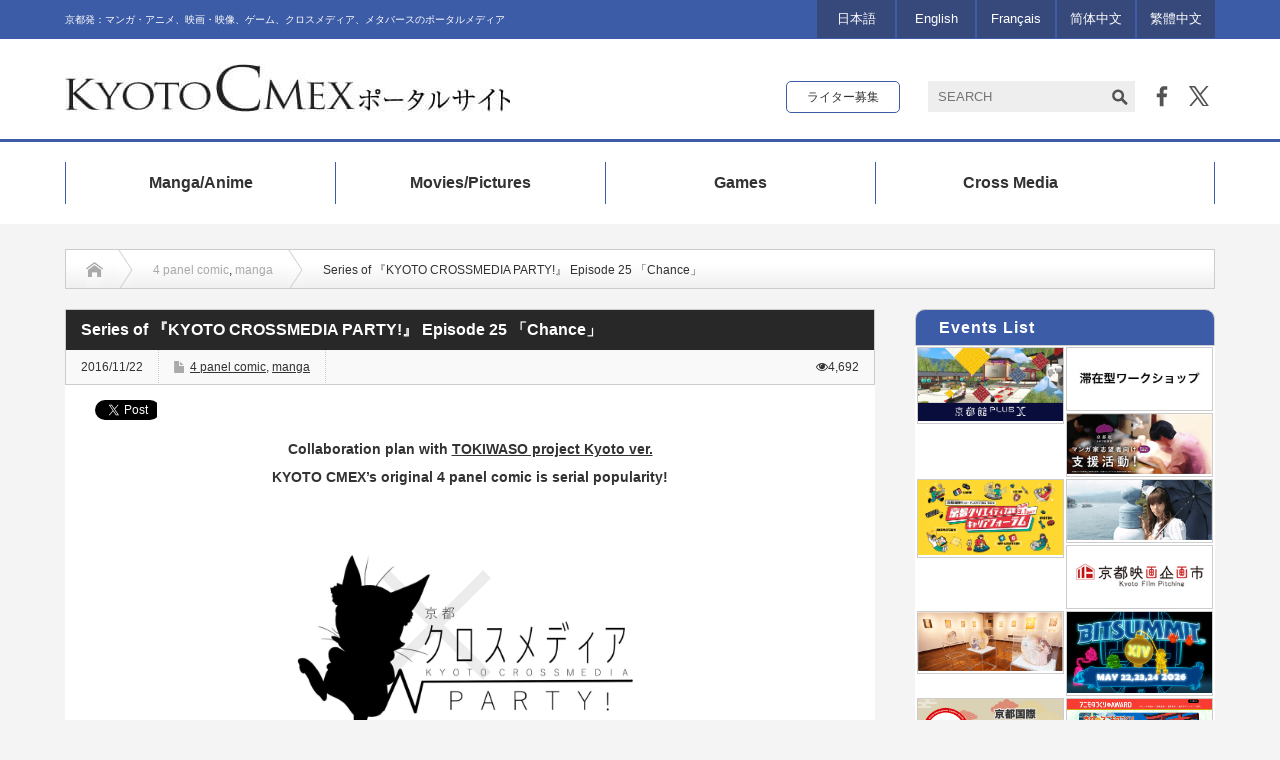

--- FILE ---
content_type: text/html; charset=UTF-8
request_url: https://cmex.kyoto/en/2016/11/22/11790/
body_size: 19936
content:
<!DOCTYPE html PUBLIC "-//W3C//DTD XHTML 1.1//EN" "http://www.w3.org/TR/xhtml11/DTD/xhtml11.dtd">
<html xmlns="http://www.w3.org/1999/xhtml" xmlns:fb="http://www.facebook.com/2008/fbml" xmlns:og="http://ogp.me/ns#">

<head profile="http://gmpg.org/xfn/11">
    <meta http-equiv="Content-Type" content="text/html; charset=UTF-8" />
    <meta http-equiv="X-UA-Compatible" content="IE=edge,chrome=1" />
    <meta name="viewport" content="width=device-width" />
    
    <meta name="description" content=""the cartoon mainly with three university students (and pets) in Kyoto. the main character, Kyota who set up an antenna from the various fields of Kyoto to collect a movie (own work) and the people with dream in each field also appear ."" />
    <meta name="Keywords" content="京都シーメックス,KYOTO CMEX,シーメックス,CMEX" />

    <meta property="og:type" content="article" />
<meta property="og:url" content="http://cmex.kyoto/en/2016/11/22/11790/" />
<meta property="og:title" content="Series of 『KYOTO CROSSMEDIA PARTY!』 Episode 25 「Chance」" />
<meta property="og:description" content=""the cartoon mainly with three university students (and pets) in Kyoto. the main character, Kyota who set up an antenna from the various fields of Kyoto to collect a movie (own work) and the people with dream in each field also appear ."" />
<meta property="og:site_name" content="KYOTO CMEX（京都シーメックス）ポータルサイト" />
<meta property="og:image" content='https://cmex.kyoto/wp-content/uploads/2016/12/tokiwa25_e_eyecatch-566x330.jpg' />
<meta property="fb:admins" content="233466036700862" />
<meta name="twitter:card" content="summary" />
<meta name="twitter:site" content="@kyotocmex" />
<meta name="twitter:creator" content="@kyotocmex" />
<meta name="twitter:title" content="Series of 『KYOTO CROSSMEDIA PARTY!』 Episode 25 「Chance」" />
<meta name="twitter:description" content=""the cartoon mainly with three university students (and pets) in Kyoto. the main character, Kyota who set up an antenna from the various fields of Kyoto to collect a movie (own work) and the people with dream in each field also appear ."" />
<meta name="twitter:image:src" content='https://cmex.kyoto/wp-content/uploads/2016/12/tokiwa25_e_eyecatch-150x150.jpg' />

    <link rel="alternate" type="application/rss+xml" title="KYOTO CMEX（京都シーメックス）ポータルサイト RSS Feed"
        href="https://cmex.kyoto/en/feed/" />
    <link rel="alternate" type="application/atom+xml" title="KYOTO CMEX（京都シーメックス）ポータルサイト Atom Feed"
        href="https://cmex.kyoto/en/feed/atom/" />
    <link rel="pingback" href="https://cmex.kyoto/xmlrpc.php" />

    	<style>img:is([sizes="auto" i], [sizes^="auto," i]) { contain-intrinsic-size: 3000px 1500px }</style>
	
		<!-- All in One SEO 4.8.7.2 - aioseo.com -->
		<title>Series of 『KYOTO CROSSMEDIA PARTY!』 Episode 25 「Chance」 | KYOTO CMEX（京都シーメックス）ポータルサイト</title>
	<meta name="description" content="&quot;the cartoon mainly with three university students (and pets) in Kyoto. the main character, Kyota who set up an antenna from the various fields of Kyoto to collect a movie (own work) and the people with dream in each field also appear .&quot;" />
	<meta name="robots" content="max-image-preview:large" />
	<meta name="author" content="永田 愁"/>
	<link rel="canonical" href="https://cmex.kyoto/en/2016/11/22/11790/" />
	<meta name="generator" content="All in One SEO (AIOSEO) 4.8.7.2" />
		<script type="application/ld+json" class="aioseo-schema">
			{"@context":"https:\/\/schema.org","@graph":[{"@type":"Article","@id":"https:\/\/cmex.kyoto\/en\/2016\/11\/22\/11790\/#article","name":"Series of \u300eKYOTO CROSSMEDIA PARTY!\u300f Episode 25 \u300cChance\u300d | KYOTO CMEX\uff08\u4eac\u90fd\u30b7\u30fc\u30e1\u30c3\u30af\u30b9\uff09\u30dd\u30fc\u30bf\u30eb\u30b5\u30a4\u30c8","headline":"Series of \u300eKYOTO CROSSMEDIA PARTY!\u300f Episode 25 \u300cChance\u300d","author":{"@id":"https:\/\/cmex.kyoto\/en\/author\/nagatak\/#author"},"publisher":{"@id":"https:\/\/cmex.kyoto\/#organization"},"image":{"@type":"ImageObject","url":"https:\/\/cmex.kyoto\/wp-content\/uploads\/2016\/12\/tokiwa25_e_eyecatch.jpg","width":566,"height":411},"datePublished":"2016-11-22T09:12:56+09:00","dateModified":"2016-12-08T09:13:45+09:00","inLanguage":"en-US","mainEntityOfPage":{"@id":"https:\/\/cmex.kyoto\/en\/2016\/11\/22\/11790\/#webpage"},"isPartOf":{"@id":"https:\/\/cmex.kyoto\/en\/2016\/11\/22\/11790\/#webpage"},"articleSection":"4 panel comic, manga, English, pll_5848a56206935, nagatak"},{"@type":"BreadcrumbList","@id":"https:\/\/cmex.kyoto\/en\/2016\/11\/22\/11790\/#breadcrumblist","itemListElement":[{"@type":"ListItem","@id":"https:\/\/cmex.kyoto#listItem","position":1,"name":"Home","item":"https:\/\/cmex.kyoto","nextItem":{"@type":"ListItem","@id":"https:\/\/cmex.kyoto\/en\/category\/genre-en\/#listItem","name":"genre"}},{"@type":"ListItem","@id":"https:\/\/cmex.kyoto\/en\/category\/genre-en\/#listItem","position":2,"name":"genre","item":"https:\/\/cmex.kyoto\/en\/category\/genre-en\/","nextItem":{"@type":"ListItem","@id":"https:\/\/cmex.kyoto\/en\/category\/genre-en\/manga-en\/#listItem","name":"manga"},"previousItem":{"@type":"ListItem","@id":"https:\/\/cmex.kyoto#listItem","name":"Home"}},{"@type":"ListItem","@id":"https:\/\/cmex.kyoto\/en\/category\/genre-en\/manga-en\/#listItem","position":3,"name":"manga","item":"https:\/\/cmex.kyoto\/en\/category\/genre-en\/manga-en\/","nextItem":{"@type":"ListItem","@id":"https:\/\/cmex.kyoto\/en\/2016\/11\/22\/11790\/#listItem","name":"Series of \u300eKYOTO CROSSMEDIA PARTY!\u300f Episode 25 \u300cChance\u300d"},"previousItem":{"@type":"ListItem","@id":"https:\/\/cmex.kyoto\/en\/category\/genre-en\/#listItem","name":"genre"}},{"@type":"ListItem","@id":"https:\/\/cmex.kyoto\/en\/2016\/11\/22\/11790\/#listItem","position":4,"name":"Series of \u300eKYOTO CROSSMEDIA PARTY!\u300f Episode 25 \u300cChance\u300d","previousItem":{"@type":"ListItem","@id":"https:\/\/cmex.kyoto\/en\/category\/genre-en\/manga-en\/#listItem","name":"manga"}}]},{"@type":"Organization","@id":"https:\/\/cmex.kyoto\/#organization","name":"KYOTO CMEX\uff08\u4eac\u90fd\u30b7\u30fc\u30e1\u30c3\u30af\u30b9\uff09\u30dd\u30fc\u30bf\u30eb\u30b5\u30a4\u30c8","description":"\u4eac\u90fd\u767a\uff1a\u30de\u30f3\u30ac\u30fb\u30a2\u30cb\u30e1\u3001\u6620\u753b\u30fb\u6620\u50cf\u3001\u30b2\u30fc\u30e0\u3001\u30af\u30ed\u30b9\u30e1\u30c7\u30a3\u30a2\u3001\u30e1\u30bf\u30d0\u30fc\u30b9\u306e\u30dd\u30fc\u30bf\u30eb\u30e1\u30c7\u30a3\u30a2","url":"https:\/\/cmex.kyoto\/"},{"@type":"Person","@id":"https:\/\/cmex.kyoto\/en\/author\/nagatak\/#author","url":"https:\/\/cmex.kyoto\/en\/author\/nagatak\/","name":"\u6c38\u7530 \u6101","image":{"@type":"ImageObject","@id":"https:\/\/cmex.kyoto\/en\/2016\/11\/22\/11790\/#authorImage","url":"https:\/\/cmex.kyoto\/wp-content\/uploads\/2016\/08\/ceaa77731cdfae55471df10811355b0c-120x120.jpg","width":96,"height":96,"caption":"\u6c38\u7530 \u6101"}},{"@type":"WebPage","@id":"https:\/\/cmex.kyoto\/en\/2016\/11\/22\/11790\/#webpage","url":"https:\/\/cmex.kyoto\/en\/2016\/11\/22\/11790\/","name":"Series of \u300eKYOTO CROSSMEDIA PARTY!\u300f Episode 25 \u300cChance\u300d | KYOTO CMEX\uff08\u4eac\u90fd\u30b7\u30fc\u30e1\u30c3\u30af\u30b9\uff09\u30dd\u30fc\u30bf\u30eb\u30b5\u30a4\u30c8","description":"\"the cartoon mainly with three university students (and pets) in Kyoto. the main character, Kyota who set up an antenna from the various fields of Kyoto to collect a movie (own work) and the people with dream in each field also appear .\"","inLanguage":"en-US","isPartOf":{"@id":"https:\/\/cmex.kyoto\/#website"},"breadcrumb":{"@id":"https:\/\/cmex.kyoto\/en\/2016\/11\/22\/11790\/#breadcrumblist"},"author":{"@id":"https:\/\/cmex.kyoto\/en\/author\/nagatak\/#author"},"creator":{"@id":"https:\/\/cmex.kyoto\/en\/author\/nagatak\/#author"},"image":{"@type":"ImageObject","url":"https:\/\/cmex.kyoto\/wp-content\/uploads\/2016\/12\/tokiwa25_e_eyecatch.jpg","@id":"https:\/\/cmex.kyoto\/en\/2016\/11\/22\/11790\/#mainImage","width":566,"height":411},"primaryImageOfPage":{"@id":"https:\/\/cmex.kyoto\/en\/2016\/11\/22\/11790\/#mainImage"},"datePublished":"2016-11-22T09:12:56+09:00","dateModified":"2016-12-08T09:13:45+09:00"},{"@type":"WebSite","@id":"https:\/\/cmex.kyoto\/#website","url":"https:\/\/cmex.kyoto\/","name":"KYOTO CMEX\uff08\u4eac\u90fd\u30b7\u30fc\u30e1\u30c3\u30af\u30b9\uff09\u30dd\u30fc\u30bf\u30eb\u30b5\u30a4\u30c8","description":"\u4eac\u90fd\u767a\uff1a\u30de\u30f3\u30ac\u30fb\u30a2\u30cb\u30e1\u3001\u6620\u753b\u30fb\u6620\u50cf\u3001\u30b2\u30fc\u30e0\u3001\u30af\u30ed\u30b9\u30e1\u30c7\u30a3\u30a2\u3001\u30e1\u30bf\u30d0\u30fc\u30b9\u306e\u30dd\u30fc\u30bf\u30eb\u30e1\u30c7\u30a3\u30a2","inLanguage":"en-US","publisher":{"@id":"https:\/\/cmex.kyoto\/#organization"}}]}
		</script>
		<!-- All in One SEO -->

<link rel="alternate" href="https://cmex.kyoto/2016/11/22/11101/" hreflang="ja" />
<link rel="alternate" href="https://cmex.kyoto/en/2016/11/22/11790/" hreflang="en" />
<link rel="alternate" href="https://cmex.kyoto/fr/2016/11/22/11794/" hreflang="fr" />
<link rel="alternate" href="https://cmex.kyoto/zh_cn/2016/11/22/11796/" hreflang="zh-CN" />
<link rel="alternate" href="https://cmex.kyoto/zh_tw/2016/11/22/11798/" hreflang="zh-TW" />
<link rel="alternate" type="application/rss+xml" title="KYOTO CMEX（京都シーメックス）ポータルサイト &raquo; Series of 『KYOTO CROSSMEDIA PARTY!』 Episode 25 「Chance」 Comments Feed" href="https://cmex.kyoto/en/2016/11/22/11790/feed/" />
<script type="text/javascript">
/* <![CDATA[ */
window._wpemojiSettings = {"baseUrl":"https:\/\/s.w.org\/images\/core\/emoji\/16.0.1\/72x72\/","ext":".png","svgUrl":"https:\/\/s.w.org\/images\/core\/emoji\/16.0.1\/svg\/","svgExt":".svg","source":{"concatemoji":"https:\/\/cmex.kyoto\/wp-includes\/js\/wp-emoji-release.min.js?ver=6.8.3"}};
/*! This file is auto-generated */
!function(s,n){var o,i,e;function c(e){try{var t={supportTests:e,timestamp:(new Date).valueOf()};sessionStorage.setItem(o,JSON.stringify(t))}catch(e){}}function p(e,t,n){e.clearRect(0,0,e.canvas.width,e.canvas.height),e.fillText(t,0,0);var t=new Uint32Array(e.getImageData(0,0,e.canvas.width,e.canvas.height).data),a=(e.clearRect(0,0,e.canvas.width,e.canvas.height),e.fillText(n,0,0),new Uint32Array(e.getImageData(0,0,e.canvas.width,e.canvas.height).data));return t.every(function(e,t){return e===a[t]})}function u(e,t){e.clearRect(0,0,e.canvas.width,e.canvas.height),e.fillText(t,0,0);for(var n=e.getImageData(16,16,1,1),a=0;a<n.data.length;a++)if(0!==n.data[a])return!1;return!0}function f(e,t,n,a){switch(t){case"flag":return n(e,"\ud83c\udff3\ufe0f\u200d\u26a7\ufe0f","\ud83c\udff3\ufe0f\u200b\u26a7\ufe0f")?!1:!n(e,"\ud83c\udde8\ud83c\uddf6","\ud83c\udde8\u200b\ud83c\uddf6")&&!n(e,"\ud83c\udff4\udb40\udc67\udb40\udc62\udb40\udc65\udb40\udc6e\udb40\udc67\udb40\udc7f","\ud83c\udff4\u200b\udb40\udc67\u200b\udb40\udc62\u200b\udb40\udc65\u200b\udb40\udc6e\u200b\udb40\udc67\u200b\udb40\udc7f");case"emoji":return!a(e,"\ud83e\udedf")}return!1}function g(e,t,n,a){var r="undefined"!=typeof WorkerGlobalScope&&self instanceof WorkerGlobalScope?new OffscreenCanvas(300,150):s.createElement("canvas"),o=r.getContext("2d",{willReadFrequently:!0}),i=(o.textBaseline="top",o.font="600 32px Arial",{});return e.forEach(function(e){i[e]=t(o,e,n,a)}),i}function t(e){var t=s.createElement("script");t.src=e,t.defer=!0,s.head.appendChild(t)}"undefined"!=typeof Promise&&(o="wpEmojiSettingsSupports",i=["flag","emoji"],n.supports={everything:!0,everythingExceptFlag:!0},e=new Promise(function(e){s.addEventListener("DOMContentLoaded",e,{once:!0})}),new Promise(function(t){var n=function(){try{var e=JSON.parse(sessionStorage.getItem(o));if("object"==typeof e&&"number"==typeof e.timestamp&&(new Date).valueOf()<e.timestamp+604800&&"object"==typeof e.supportTests)return e.supportTests}catch(e){}return null}();if(!n){if("undefined"!=typeof Worker&&"undefined"!=typeof OffscreenCanvas&&"undefined"!=typeof URL&&URL.createObjectURL&&"undefined"!=typeof Blob)try{var e="postMessage("+g.toString()+"("+[JSON.stringify(i),f.toString(),p.toString(),u.toString()].join(",")+"));",a=new Blob([e],{type:"text/javascript"}),r=new Worker(URL.createObjectURL(a),{name:"wpTestEmojiSupports"});return void(r.onmessage=function(e){c(n=e.data),r.terminate(),t(n)})}catch(e){}c(n=g(i,f,p,u))}t(n)}).then(function(e){for(var t in e)n.supports[t]=e[t],n.supports.everything=n.supports.everything&&n.supports[t],"flag"!==t&&(n.supports.everythingExceptFlag=n.supports.everythingExceptFlag&&n.supports[t]);n.supports.everythingExceptFlag=n.supports.everythingExceptFlag&&!n.supports.flag,n.DOMReady=!1,n.readyCallback=function(){n.DOMReady=!0}}).then(function(){return e}).then(function(){var e;n.supports.everything||(n.readyCallback(),(e=n.source||{}).concatemoji?t(e.concatemoji):e.wpemoji&&e.twemoji&&(t(e.twemoji),t(e.wpemoji)))}))}((window,document),window._wpemojiSettings);
/* ]]> */
</script>
<link rel='stylesheet' id='sbi_styles-css' href='https://cmex.kyoto/wp-content/plugins/instagram-feed/css/sbi-styles.min.css?ver=6.9.1' type='text/css' media='all' />
<style id='wp-emoji-styles-inline-css' type='text/css'>

	img.wp-smiley, img.emoji {
		display: inline !important;
		border: none !important;
		box-shadow: none !important;
		height: 1em !important;
		width: 1em !important;
		margin: 0 0.07em !important;
		vertical-align: -0.1em !important;
		background: none !important;
		padding: 0 !important;
	}
</style>
<link rel='stylesheet' id='wp-block-library-css' href='https://cmex.kyoto/wp-includes/css/dist/block-library/style.min.css?ver=6.8.3' type='text/css' media='all' />
<style id='classic-theme-styles-inline-css' type='text/css'>
/*! This file is auto-generated */
.wp-block-button__link{color:#fff;background-color:#32373c;border-radius:9999px;box-shadow:none;text-decoration:none;padding:calc(.667em + 2px) calc(1.333em + 2px);font-size:1.125em}.wp-block-file__button{background:#32373c;color:#fff;text-decoration:none}
</style>
<style id='global-styles-inline-css' type='text/css'>
:root{--wp--preset--aspect-ratio--square: 1;--wp--preset--aspect-ratio--4-3: 4/3;--wp--preset--aspect-ratio--3-4: 3/4;--wp--preset--aspect-ratio--3-2: 3/2;--wp--preset--aspect-ratio--2-3: 2/3;--wp--preset--aspect-ratio--16-9: 16/9;--wp--preset--aspect-ratio--9-16: 9/16;--wp--preset--color--black: #000000;--wp--preset--color--cyan-bluish-gray: #abb8c3;--wp--preset--color--white: #ffffff;--wp--preset--color--pale-pink: #f78da7;--wp--preset--color--vivid-red: #cf2e2e;--wp--preset--color--luminous-vivid-orange: #ff6900;--wp--preset--color--luminous-vivid-amber: #fcb900;--wp--preset--color--light-green-cyan: #7bdcb5;--wp--preset--color--vivid-green-cyan: #00d084;--wp--preset--color--pale-cyan-blue: #8ed1fc;--wp--preset--color--vivid-cyan-blue: #0693e3;--wp--preset--color--vivid-purple: #9b51e0;--wp--preset--gradient--vivid-cyan-blue-to-vivid-purple: linear-gradient(135deg,rgba(6,147,227,1) 0%,rgb(155,81,224) 100%);--wp--preset--gradient--light-green-cyan-to-vivid-green-cyan: linear-gradient(135deg,rgb(122,220,180) 0%,rgb(0,208,130) 100%);--wp--preset--gradient--luminous-vivid-amber-to-luminous-vivid-orange: linear-gradient(135deg,rgba(252,185,0,1) 0%,rgba(255,105,0,1) 100%);--wp--preset--gradient--luminous-vivid-orange-to-vivid-red: linear-gradient(135deg,rgba(255,105,0,1) 0%,rgb(207,46,46) 100%);--wp--preset--gradient--very-light-gray-to-cyan-bluish-gray: linear-gradient(135deg,rgb(238,238,238) 0%,rgb(169,184,195) 100%);--wp--preset--gradient--cool-to-warm-spectrum: linear-gradient(135deg,rgb(74,234,220) 0%,rgb(151,120,209) 20%,rgb(207,42,186) 40%,rgb(238,44,130) 60%,rgb(251,105,98) 80%,rgb(254,248,76) 100%);--wp--preset--gradient--blush-light-purple: linear-gradient(135deg,rgb(255,206,236) 0%,rgb(152,150,240) 100%);--wp--preset--gradient--blush-bordeaux: linear-gradient(135deg,rgb(254,205,165) 0%,rgb(254,45,45) 50%,rgb(107,0,62) 100%);--wp--preset--gradient--luminous-dusk: linear-gradient(135deg,rgb(255,203,112) 0%,rgb(199,81,192) 50%,rgb(65,88,208) 100%);--wp--preset--gradient--pale-ocean: linear-gradient(135deg,rgb(255,245,203) 0%,rgb(182,227,212) 50%,rgb(51,167,181) 100%);--wp--preset--gradient--electric-grass: linear-gradient(135deg,rgb(202,248,128) 0%,rgb(113,206,126) 100%);--wp--preset--gradient--midnight: linear-gradient(135deg,rgb(2,3,129) 0%,rgb(40,116,252) 100%);--wp--preset--font-size--small: 13px;--wp--preset--font-size--medium: 20px;--wp--preset--font-size--large: 36px;--wp--preset--font-size--x-large: 42px;--wp--preset--spacing--20: 0.44rem;--wp--preset--spacing--30: 0.67rem;--wp--preset--spacing--40: 1rem;--wp--preset--spacing--50: 1.5rem;--wp--preset--spacing--60: 2.25rem;--wp--preset--spacing--70: 3.38rem;--wp--preset--spacing--80: 5.06rem;--wp--preset--shadow--natural: 6px 6px 9px rgba(0, 0, 0, 0.2);--wp--preset--shadow--deep: 12px 12px 50px rgba(0, 0, 0, 0.4);--wp--preset--shadow--sharp: 6px 6px 0px rgba(0, 0, 0, 0.2);--wp--preset--shadow--outlined: 6px 6px 0px -3px rgba(255, 255, 255, 1), 6px 6px rgba(0, 0, 0, 1);--wp--preset--shadow--crisp: 6px 6px 0px rgba(0, 0, 0, 1);}:where(.is-layout-flex){gap: 0.5em;}:where(.is-layout-grid){gap: 0.5em;}body .is-layout-flex{display: flex;}.is-layout-flex{flex-wrap: wrap;align-items: center;}.is-layout-flex > :is(*, div){margin: 0;}body .is-layout-grid{display: grid;}.is-layout-grid > :is(*, div){margin: 0;}:where(.wp-block-columns.is-layout-flex){gap: 2em;}:where(.wp-block-columns.is-layout-grid){gap: 2em;}:where(.wp-block-post-template.is-layout-flex){gap: 1.25em;}:where(.wp-block-post-template.is-layout-grid){gap: 1.25em;}.has-black-color{color: var(--wp--preset--color--black) !important;}.has-cyan-bluish-gray-color{color: var(--wp--preset--color--cyan-bluish-gray) !important;}.has-white-color{color: var(--wp--preset--color--white) !important;}.has-pale-pink-color{color: var(--wp--preset--color--pale-pink) !important;}.has-vivid-red-color{color: var(--wp--preset--color--vivid-red) !important;}.has-luminous-vivid-orange-color{color: var(--wp--preset--color--luminous-vivid-orange) !important;}.has-luminous-vivid-amber-color{color: var(--wp--preset--color--luminous-vivid-amber) !important;}.has-light-green-cyan-color{color: var(--wp--preset--color--light-green-cyan) !important;}.has-vivid-green-cyan-color{color: var(--wp--preset--color--vivid-green-cyan) !important;}.has-pale-cyan-blue-color{color: var(--wp--preset--color--pale-cyan-blue) !important;}.has-vivid-cyan-blue-color{color: var(--wp--preset--color--vivid-cyan-blue) !important;}.has-vivid-purple-color{color: var(--wp--preset--color--vivid-purple) !important;}.has-black-background-color{background-color: var(--wp--preset--color--black) !important;}.has-cyan-bluish-gray-background-color{background-color: var(--wp--preset--color--cyan-bluish-gray) !important;}.has-white-background-color{background-color: var(--wp--preset--color--white) !important;}.has-pale-pink-background-color{background-color: var(--wp--preset--color--pale-pink) !important;}.has-vivid-red-background-color{background-color: var(--wp--preset--color--vivid-red) !important;}.has-luminous-vivid-orange-background-color{background-color: var(--wp--preset--color--luminous-vivid-orange) !important;}.has-luminous-vivid-amber-background-color{background-color: var(--wp--preset--color--luminous-vivid-amber) !important;}.has-light-green-cyan-background-color{background-color: var(--wp--preset--color--light-green-cyan) !important;}.has-vivid-green-cyan-background-color{background-color: var(--wp--preset--color--vivid-green-cyan) !important;}.has-pale-cyan-blue-background-color{background-color: var(--wp--preset--color--pale-cyan-blue) !important;}.has-vivid-cyan-blue-background-color{background-color: var(--wp--preset--color--vivid-cyan-blue) !important;}.has-vivid-purple-background-color{background-color: var(--wp--preset--color--vivid-purple) !important;}.has-black-border-color{border-color: var(--wp--preset--color--black) !important;}.has-cyan-bluish-gray-border-color{border-color: var(--wp--preset--color--cyan-bluish-gray) !important;}.has-white-border-color{border-color: var(--wp--preset--color--white) !important;}.has-pale-pink-border-color{border-color: var(--wp--preset--color--pale-pink) !important;}.has-vivid-red-border-color{border-color: var(--wp--preset--color--vivid-red) !important;}.has-luminous-vivid-orange-border-color{border-color: var(--wp--preset--color--luminous-vivid-orange) !important;}.has-luminous-vivid-amber-border-color{border-color: var(--wp--preset--color--luminous-vivid-amber) !important;}.has-light-green-cyan-border-color{border-color: var(--wp--preset--color--light-green-cyan) !important;}.has-vivid-green-cyan-border-color{border-color: var(--wp--preset--color--vivid-green-cyan) !important;}.has-pale-cyan-blue-border-color{border-color: var(--wp--preset--color--pale-cyan-blue) !important;}.has-vivid-cyan-blue-border-color{border-color: var(--wp--preset--color--vivid-cyan-blue) !important;}.has-vivid-purple-border-color{border-color: var(--wp--preset--color--vivid-purple) !important;}.has-vivid-cyan-blue-to-vivid-purple-gradient-background{background: var(--wp--preset--gradient--vivid-cyan-blue-to-vivid-purple) !important;}.has-light-green-cyan-to-vivid-green-cyan-gradient-background{background: var(--wp--preset--gradient--light-green-cyan-to-vivid-green-cyan) !important;}.has-luminous-vivid-amber-to-luminous-vivid-orange-gradient-background{background: var(--wp--preset--gradient--luminous-vivid-amber-to-luminous-vivid-orange) !important;}.has-luminous-vivid-orange-to-vivid-red-gradient-background{background: var(--wp--preset--gradient--luminous-vivid-orange-to-vivid-red) !important;}.has-very-light-gray-to-cyan-bluish-gray-gradient-background{background: var(--wp--preset--gradient--very-light-gray-to-cyan-bluish-gray) !important;}.has-cool-to-warm-spectrum-gradient-background{background: var(--wp--preset--gradient--cool-to-warm-spectrum) !important;}.has-blush-light-purple-gradient-background{background: var(--wp--preset--gradient--blush-light-purple) !important;}.has-blush-bordeaux-gradient-background{background: var(--wp--preset--gradient--blush-bordeaux) !important;}.has-luminous-dusk-gradient-background{background: var(--wp--preset--gradient--luminous-dusk) !important;}.has-pale-ocean-gradient-background{background: var(--wp--preset--gradient--pale-ocean) !important;}.has-electric-grass-gradient-background{background: var(--wp--preset--gradient--electric-grass) !important;}.has-midnight-gradient-background{background: var(--wp--preset--gradient--midnight) !important;}.has-small-font-size{font-size: var(--wp--preset--font-size--small) !important;}.has-medium-font-size{font-size: var(--wp--preset--font-size--medium) !important;}.has-large-font-size{font-size: var(--wp--preset--font-size--large) !important;}.has-x-large-font-size{font-size: var(--wp--preset--font-size--x-large) !important;}
:where(.wp-block-post-template.is-layout-flex){gap: 1.25em;}:where(.wp-block-post-template.is-layout-grid){gap: 1.25em;}
:where(.wp-block-columns.is-layout-flex){gap: 2em;}:where(.wp-block-columns.is-layout-grid){gap: 2em;}
:root :where(.wp-block-pullquote){font-size: 1.5em;line-height: 1.6;}
</style>
<link rel='stylesheet' id='contact-form-7-css' href='https://cmex.kyoto/wp-content/plugins/contact-form-7/includes/css/styles.css?ver=6.1.1' type='text/css' media='all' />
<link rel='stylesheet' id='fancybox-for-wp-css' href='https://cmex.kyoto/wp-content/plugins/fancybox-for-wordpress/assets/css/fancybox.css?ver=1.3.4' type='text/css' media='all' />
<link rel='stylesheet' id='toc-screen-css' href='https://cmex.kyoto/wp-content/plugins/table-of-contents-plus/screen.min.css?ver=2411.1' type='text/css' media='all' />
<link rel='stylesheet' id='ppress-frontend-css' href='https://cmex.kyoto/wp-content/plugins/wp-user-avatar/assets/css/frontend.min.css?ver=4.16.3' type='text/css' media='all' />
<link rel='stylesheet' id='ppress-flatpickr-css' href='https://cmex.kyoto/wp-content/plugins/wp-user-avatar/assets/flatpickr/flatpickr.min.css?ver=4.16.3' type='text/css' media='all' />
<link rel='stylesheet' id='ppress-select2-css' href='https://cmex.kyoto/wp-content/plugins/wp-user-avatar/assets/select2/select2.min.css?ver=6.8.3' type='text/css' media='all' />
<script type="text/javascript" src="https://cmex.kyoto/wp-includes/js/jquery/jquery.min.js?ver=3.7.1" id="jquery-core-js"></script>
<script type="text/javascript" src="https://cmex.kyoto/wp-includes/js/jquery/jquery-migrate.min.js?ver=3.4.1" id="jquery-migrate-js"></script>
<script type="text/javascript" src="https://cmex.kyoto/wp-content/plugins/fancybox-for-wordpress/assets/js/purify.min.js?ver=1.3.4" id="purify-js"></script>
<script type="text/javascript" src="https://cmex.kyoto/wp-content/plugins/fancybox-for-wordpress/assets/js/jquery.fancybox.js?ver=1.3.4" id="fancybox-for-wp-js"></script>
<script type="text/javascript" src="https://cmex.kyoto/wp-content/plugins/wp-user-avatar/assets/flatpickr/flatpickr.min.js?ver=4.16.3" id="ppress-flatpickr-js"></script>
<script type="text/javascript" src="https://cmex.kyoto/wp-content/plugins/wp-user-avatar/assets/select2/select2.min.js?ver=4.16.3" id="ppress-select2-js"></script>
<script type="text/javascript" src="https://cmex.kyoto/wp-content/plugins/google-analyticator/external-tracking.min.js?ver=6.5.7" id="ga-external-tracking-js"></script>
<link rel="https://api.w.org/" href="https://cmex.kyoto/wp-json/" /><link rel="alternate" title="JSON" type="application/json" href="https://cmex.kyoto/wp-json/wp/v2/posts/11790" /><link rel='shortlink' href='https://cmex.kyoto/?p=11790' />
<link rel="alternate" title="oEmbed (JSON)" type="application/json+oembed" href="https://cmex.kyoto/wp-json/oembed/1.0/embed?url=https%3A%2F%2Fcmex.kyoto%2Fen%2F2016%2F11%2F22%2F11790%2F" />
<link rel="alternate" title="oEmbed (XML)" type="text/xml+oembed" href="https://cmex.kyoto/wp-json/oembed/1.0/embed?url=https%3A%2F%2Fcmex.kyoto%2Fen%2F2016%2F11%2F22%2F11790%2F&#038;format=xml" />

<!-- Fancybox for WordPress v3.3.7 -->
<style type="text/css">
	.fancybox-slide--image .fancybox-content{background-color: FFFFFF}div.fancybox-caption{display:none !important;}
	
	img.fancybox-image{border-width:10px;border-color:FFFFFF;border-style:solid;}
	div.fancybox-bg{background-color:rgba(,,,0.3);opacity:1 !important;}div.fancybox-content{border-color:FFFFFF}
	div#fancybox-title{background-color:FFFFFF}
	div.fancybox-content{background-color:FFFFFF}
	div#fancybox-title-inside{color:333333}
	
	
	
	div.fancybox-caption p.caption-title{display:inline-block}
	div.fancybox-caption p.caption-title{font-size:14px}
	div.fancybox-caption p.caption-title{color:333333}
	div.fancybox-caption {color:333333}div.fancybox-caption p.caption-title {background:#fff; width:auto;padding:10px 30px;}div.fancybox-content p.caption-title{color:333333;margin: 0;padding: 5px 0;}body.fancybox-active .fancybox-container .fancybox-stage .fancybox-content .fancybox-close-small{display:block;}
</style><script type="text/javascript">
	jQuery(function () {

		var mobileOnly = false;
		
		if (mobileOnly) {
			return;
		}

		jQuery.fn.getTitle = function () { // Copy the title of every IMG tag and add it to its parent A so that fancybox can show titles
			var arr = jQuery("a[data-fancybox]");jQuery.each(arr, function() {var title = jQuery(this).children("img").attr("title") || '';var figCaptionHtml = jQuery(this).next("figcaption").html() || '';var processedCaption = figCaptionHtml;if (figCaptionHtml.length && typeof DOMPurify === 'function') {processedCaption = DOMPurify.sanitize(figCaptionHtml, {USE_PROFILES: {html: true}});} else if (figCaptionHtml.length) {processedCaption = jQuery("<div>").text(figCaptionHtml).html();}var newTitle = title;if (processedCaption.length) {newTitle = title.length ? title + " " + processedCaption : processedCaption;}if (newTitle.length) {jQuery(this).attr("title", newTitle);}});		}

		// Supported file extensions

				var thumbnails = jQuery("a:has(img)").not(".nolightbox").not('.envira-gallery-link').not('.ngg-simplelightbox').filter(function () {
			return /\.(jpe?g|png|gif|mp4|webp|bmp)(\?[^/]*)*$/i.test(jQuery(this).attr('href'))
		});
		

		// Add data-type iframe for links that are not images or videos.
		var iframeLinks = jQuery('.fancyboxforwp').filter(function () {
			return !/\.(jpe?g|png|gif|mp4|webp|bmp|pdf)(\?[^/]*)*$/i.test(jQuery(this).attr('href'))
		}).filter(function () {
			return !/vimeo|youtube/i.test(jQuery(this).attr('href'))
		});
		iframeLinks.attr({"data-type": "iframe"}).getTitle();

				// Gallery All
		thumbnails.addClass("fancyboxforwp").attr("data-fancybox", "gallery").getTitle();
		iframeLinks.attr({"data-fancybox": "gallery"}).getTitle();

		// Gallery type NONE
		
		// Call fancybox and apply it on any link with a rel atribute that starts with "fancybox", with the options set on the admin panel
		jQuery("a.fancyboxforwp").fancyboxforwp({
			loop: false,
			smallBtn: true,
			zoomOpacity: "auto",
			animationEffect: "fade",
			animationDuration: 500,
			transitionEffect: "fade",
			transitionDuration: "300",
			overlayShow: true,
			overlayOpacity: "0.3",
			titleShow: true,
			titlePosition: "inside",
			keyboard: true,
			showCloseButton: true,
			arrows: true,
			clickContent:false,
			clickSlide: "close",
			mobile: {
				clickContent: function (current, event) {
					return current.type === "image" ? "toggleControls" : false;
				},
				clickSlide: function (current, event) {
					return current.type === "image" ? "close" : "close";
				},
			},
			wheel: false,
			toolbar: true,
			preventCaptionOverlap: true,
			onInit: function() { },			onDeactivate
	: function() { },		beforeClose: function() { },			afterShow: function(instance) { jQuery( ".fancybox-image" ).on("click", function( ){ ( instance.isScaledDown() ) ? instance.scaleToActual() : instance.scaleToFit() }) },				afterClose: function() { },					caption : function( instance, item ) {var title = "";if("undefined" != typeof jQuery(this).context ){var title = jQuery(this).context.title;} else { var title = ("undefined" != typeof jQuery(this).attr("title")) ? jQuery(this).attr("title") : false;}var caption = jQuery(this).data('caption') || '';if ( item.type === 'image' && title.length ) {caption = (caption.length ? caption + '<br />' : '') + '<p class="caption-title">'+jQuery("<div>").text(title).html()+'</p>' ;}if (typeof DOMPurify === "function" && caption.length) { return DOMPurify.sanitize(caption, {USE_PROFILES: {html: true}}); } else { return jQuery("<div>").text(caption).html(); }},
		afterLoad : function( instance, current ) {var captionContent = current.opts.caption || '';var sanitizedCaptionString = '';if (typeof DOMPurify === 'function' && captionContent.length) {sanitizedCaptionString = DOMPurify.sanitize(captionContent, {USE_PROFILES: {html: true}});} else if (captionContent.length) { sanitizedCaptionString = jQuery("<div>").text(captionContent).html();}if (sanitizedCaptionString.length) { current.$content.append(jQuery('<div class=\"fancybox-custom-caption inside-caption\" style=\" position: absolute;left:0;right:0;color:#000;margin:0 auto;bottom:0;text-align:center;background-color:FFFFFF \"></div>').html(sanitizedCaptionString)); }},
			})
		;

			})
</script>
<!-- END Fancybox for WordPress -->
                <script>
                    var ajaxUrl = 'https://cmex.kyoto/wp-admin/admin-ajax.php';
                </script>
        <style type="text/css"></style><!-- Google Analytics Tracking by Google Analyticator 6.5.7 -->
<script type="text/javascript">
    var analyticsFileTypes = [];
    var analyticsSnippet = 'disabled';
    var analyticsEventTracking = 'enabled';
</script>
<script type="text/javascript">
	(function(i,s,o,g,r,a,m){i['GoogleAnalyticsObject']=r;i[r]=i[r]||function(){
	(i[r].q=i[r].q||[]).push(arguments)},i[r].l=1*new Date();a=s.createElement(o),
	m=s.getElementsByTagName(o)[0];a.async=1;a.src=g;m.parentNode.insertBefore(a,m)
	})(window,document,'script','//www.google-analytics.com/analytics.js','ga');
	ga('create', 'UA-80498914-1', 'auto');
	ga('require', 'displayfeatures');
 
	ga('send', 'pageview');
</script>

        <link rel="stylesheet" href="https://cmex.kyoto/wp-content/themes/2018/style.css?ver=2021" type="text/css" />
    <link rel="stylesheet" href="https://cmex.kyoto/wp-content/themes/2018/comment-style.css?ver=2021" type="text/css" />
    <link rel="stylesheet" media="screen and (min-width:641px)" href="https://cmex.kyoto/wp-content/themes/2018/style_pc.css?ver=2021" type="text/css" />
    <link rel="stylesheet" media="screen and (max-width:640px)" href="https://cmex.kyoto/wp-content/themes/2018/style_sp.css?ver=2021" type="text/css" />

    
    <script type="text/javascript" src="https://cmex.kyoto/wp-content/themes/2018/js/jscript.js?ver=2021"></script>
    <script type="text/javascript" src="https://cmex.kyoto/wp-content/themes/2018/js/scroll.js?ver=2021"></script>
    <script type="text/javascript" src="https://cmex.kyoto/wp-content/themes/2018/js/comment.js?ver=2021"></script>
    <script type="text/javascript" src="https://cmex.kyoto/wp-content/themes/2018/js/rollover.js?ver=2021"></script>

    <link rel="stylesheet" type="text/css" href="https://cmex.kyoto/wp-content/themes/2018/css/font-awesome.css">
    <link rel="stylesheet" type="text/css" href="https://cmex.kyoto/wp-content/themes/2018/css/jquery.bxslider.css">
    <link rel="stylesheet" type="text/css" href="https://cmex.kyoto/wp-content/themes/2018/css/base.css">
    <link rel="stylesheet" type="text/css" href="https://cmex.kyoto/wp-content/themes/2018/css/common.css">

    <script type="text/javascript" src="https://cmex.kyoto/wp-content/themes/2018/js/jquery.bxslider.min.js"></script>
    <script type="text/javascript" src="https://cmex.kyoto/wp-content/themes/2018/js/style.js"></script>

    
    <style type="text/css">
    body { font-size: 14px; }
    a:hover, #index_featured_post .post2 h4.title a:hover, #index_featured_post a, #logo a:hover, #footer_logo_text a:hover { color: #282828; }
    .pc #global_menu li a, .archive_headline, .page_navi a:hover, #single_title h2, #submit_comment:hover, #author_link:hover, #previous_next_post a:hover, #news_title h2, .profile_author_link:hover, #return_top, .author_social_link li.author_link a { background-color: #282828; }
    #comment_textarea textarea:focus, #guest_info input:focus { border-color: #282828; }
    #index_featured_post .post2 h4.title a:hover, #index_featured_post a:hover { color: #282828; }
    .pc #global_menu li a:hover, #return_top:hover, .author_social_link li.author_link a:hover { background-color: #282828; }
            </style>
    <link rel="shortcut icon" href="https://cmex.kyoto/wp-content/themes/2018/img/favicon_3.ico" />
</head>

<body class="wp-singular post-template-default single single-post postid-11790 single-format-standard wp-theme-2018 foreign en category-611 category-274">
    <div id="fb-root"></div>
    <script>
    (function(d, s, id) {
        var js, fjs = d.getElementsByTagName(s)[0];
        if (d.getElementById(id)) return;
        js = d.createElement(s);
        js.id = id;
        js.async = true;
        js.src = "//connect.facebook.net/ja_KS/sdk.js#xfbml=1&version=v2.6&appId=233466036700862";
        fjs.parentNode.insertBefore(js, fjs);
    }(document, 'script', 'facebook-jssdk'));
    </script>

    <div class="header-util-container">
        <div class="header-util-inner">
            <div class="header-text">
                                <p>京都発：マンガ・アニメ、映画・映像、ゲーム、クロスメディア、メタバースのポータルメディア</p>
            </div>
            <div class="lang">
                <ul class="lang-list">
                                        <li class="lang-item">
                        <a href="https://cmex.kyoto/2016/11/22/11101/">日本語</a>
                    </li>
                                        <li class="lang-item">
                        <a href="https://cmex.kyoto/en/2016/11/22/11790/">English</a>
                    </li>
                                        <li class="lang-item">
                        <a href="https://cmex.kyoto/fr/2016/11/22/11794/">Français</a>
                    </li>
                                        <li class="lang-item">
                        <a href="https://cmex.kyoto/zh_cn/2016/11/22/11796/">简体中文</a>
                    </li>
                                        <li class="lang-item">
                        <a href="https://cmex.kyoto/zh_tw/2016/11/22/11798/">繁體中文</a>
                    </li>
                                    </ul>
            </div>
        </div>
    </div>

    <div id="header_wrap">
        <div id="header" class="clearfix">
            <div id='logo_image'>
<h1 id="logo" style="top:0px; left:0px;"><a href=" https://cmex.kyoto/en/" title="KYOTO CMEX（京都シーメックス）ポータルサイト" data-label="KYOTO CMEX（京都シーメックス）ポータルサイト"><img src="https://cmex.kyoto/wp-content/uploads/tcd-w/logo.jpg?1769624337" alt="KYOTO CMEX（京都シーメックス）ポータルサイト" title="KYOTO CMEX（京都シーメックス）ポータルサイト" /></a></h1>
</div>
            <div id="sp-menu" class="sp-menu">
                <span class="menu-bar"></span>
                <span class="menu-bar"></span>
                <span class="menu-bar"></span>
            </div>
            <div class="header-submenu">
                <div class="writer">
                    <div class="writer-item">
                        <a href="https://cmex.kyoto/en/writerwanted">ライター募集</a>
                    </div>
                                        <div class="writer-item">
                    </div>
                                    </div>
                <div class="searchform">
                    <form method="get" id="searchform" action="https://cmex.kyoto/en/">
                        <div id="search_input"><input type="text" name="s" placeholder="SEARCH" /></div>
                        <input type="hidden" value="any" name="post_type" id="post_type" />
                        <div id="search_button"><input type="submit" value="SEARCH" /></div>
                    </form>
                </div>
                <div class="header-sns">
                    <ul>
                                                <li>
                            <a href="https://www.facebook.com/kyotocmex" title="facebook" target="_blank">
                                <img src="https://cmex.kyoto/wp-content/themes/2018/img/header/icon_fb.png" alt="facebook" />
                            </a>
                        </li>
                                                                        <li>
                            <a href="https://twitter.com/kyotocmex_en" title="Twitter" target="_blank">
                                <img src="https://cmex.kyoto/wp-content/themes/2018/img/header/icon_tw.png" alt="Twitter" />
                            </a>
                        </li>
                                            </ul>
                </div>
            </div>
            <div class="search-lang" style="display: none;">
                                <form method="get" id="searchform" action="https://cmex.kyoto/en/">
                    <div id="search_input"><input type="text" name="s" placeholder="SEARCH" /></div>
                    <input type="hidden" value="any" name="post_type" id="post_type" />
                    <div id="search_button"><input type="submit" value="SEARCH" /></div>
                </form>
                            </div>

            <div class="header-sns-area" style="display: none;">
                <ul>
                    <li id="writer_link">
                        <a href="https://cmex.kyoto/en/writerwanted" title="記事・イベント情報募集">記事・イベント情報募集</a>
                    </li>
                                        <li>
                        <a href="https://www.facebook.com/kyotocmex" title="facebook" target="_blank">
                            <img src="https://cmex.kyoto/wp-content/themes/2018/img/header/icon_fb.png" alt="facebook" />
                        </a>
                    </li>
                                                            <li>
                        <a href="https://twitter.com/kyotocmex_en" title="Twitter" target="_blank">
                            <img src="https://cmex.kyoto/wp-content/themes/2018/img/header/icon_tw.png" alt="Twitter" />
                        </a>
                    </li>
                                    </ul>
            </div>

        </div></div>    <div class="global-menu">
        <ul>
                        <li class="current">
                <a href="https://cmex.kyoto/en/" title="ホーム">
                    <i class="fa fa-home fa-fw visible-inline-block-pc" aria-hidden="true"></i>
                    <span class="visible-inline-sp">HOME</span>
                </a>
            </li>
            <li>
                <a href="https://cmex.kyoto/en/manga-anime-2/" title="Manga/Anime">
                    Manga/Anime                </a>
            </li>
            <li>
                <a href="https://cmex.kyoto/en/movie-2/" title="Movies/Pictures">
                    Movies/Pictures                </a>
            </li>
            <li>
                <a href="https://cmex.kyoto/en/game-2/" title="Games">
                    Games                </a>
            </li>
                        <li>
                <a href="https://cmex.kyoto/en/crossmedia-2/" title="Cross Media">
                    Cross Media                </a>
            </li>
                        <li class="visible-sp">
                <form method="get" id="searchform-sp" action="https://cmex.kyoto/en/">
                    <input type="text" name="s" placeholder="SEARCH" />
                    <input type="hidden" value="any" name="post_type" id="post_type" />
                    <input type="submit" value="SEARCH" />
                </form>
            </li>
        </ul>
    </div>

        
    <div id="contents" class="clearfix">
<div id="main_col" class="clearfix">

    <ul id="bread_crumb" class="clearfix">
 <li class="home"><a href="https://cmex.kyoto/en/"><span>Home</span></a></li>

 <li><a href="https://cmex.kyoto/en/category/4koma-2/" rel="category tag">4 panel comic</a>, <a href="https://cmex.kyoto/en/category/genre-en/manga-en/" rel="category tag">manga</a></li>
 <li class="last">Series of 『KYOTO CROSSMEDIA PARTY!』 Episode 25 「Chance」</li>

</ul>
    <div id="left_col">

                    
            <div id="single_title">
                <h2>Series of 『KYOTO CROSSMEDIA PARTY!』 Episode 25 「Chance」</h2>
                <ul id="single_meta" class="clearfix">
                    <li class="date">2016/11/22</li>                    <li class="post_category"><a href="https://cmex.kyoto/en/category/4koma-2/" rel="category tag">4 panel comic</a>, <a href="https://cmex.kyoto/en/category/genre-en/manga-en/" rel="category tag">manga</a></li>                                                                                <li style="float:right;"><i class="fa fa-eye" aria-hidden="true"></i>4,692</li>
                </ul>
            </div>

                            <div style="clear:both; margin:25px 0 -20px;">
                    
<!--Type1-->

<!--Type2-->

<!--Type3-->

<!--Type4-->

<!--Type5-->
<div id="share5_top">


<div class="sns_default_top">
<ul class="clearfix">
<!-- Twitterボタン -->
<li class="default twitter_button">
<a href="https://twitter.com/share" class="twitter-share-button">Tweet</a>
<script>!function(d,s,id){var js,fjs=d.getElementsByTagName(s)[0],p=/^http:/.test(d.location)?'http':'https';if(!d.getElementById(id)){js=d.createElement(s);js.id=id;js.src=p+'://platform.twitter.com/widgets.js';fjs.parentNode.insertBefore(js,fjs);}}(document, 'script', 'twitter-wjs');</script>
</li>

<!-- Facebookいいねボタン -->
<li class="default fblike_button">
<div class="fb-like" data-href="https://cmex.kyoto/en/2016/11/22/11790/" data-send="false" data-layout="button_count" data-width="450" data-show-faces="false"></div>
</li>

<!-- Facebookシェアボタン -->
<li class="default fbshare_button2">
<div class="fb-share-button" data-href="https://cmex.kyoto/en/2016/11/22/11790/" data-layout="button_count"></div>
</li>


<!-- Hatebuボタン -->
<li class="default hatena_button">
<a href="http://b.hatena.ne.jp/entry/https://cmex.kyoto/en/2016/11/22/11790/" class="hatena-bookmark-button" data-hatena-bookmark-title="Series of 『KYOTO CROSSMEDIA PARTY!』 Episode 25 「Chance」" data-hatena-bookmark-layout="standard-balloon" data-hatena-bookmark-lang="ja" title="このエントリーをはてなブックマークに追加"><img src="//b.st-hatena.com/images/entry-button/button-only@2x.png" alt="このエントリーをはてなブックマークに追加" width="20" height="20" style="border: none;" /></a><script type="text/javascript" src="https://b.st-hatena.com/js/bookmark_button.js" charset="utf-8" async="async"></script>
</li>




</ul>  
</div>

</div>

                </div>
            
            <div class="post clearfix">

                                                    
                                                <div class="tac w60 four-panel" style="margin:0 auto 60px;">
	<p><b>Collaboration plan with <a href="http://tokiwa-so.net/kyoto/" target="_blank">TOKIWASO project Kyoto ver.</a><br>
	KYOTO CMEX&#8217;s original 4 panel comic is serial popularity!</b></p>
	<img decoding="async" src="https://cmex.kyoto/wp-content/uploads/2016/09/4koma_logo.jpg" alt="『KYOTO CROSSMEDIA PARTY!』" class="w85 mt20" style="border:none;">
	<img decoding="async" src="https://cmex.kyoto/wp-content/uploads/2016/12/tokiwa25_e.jpg" alt="『KYOTO CROSSMEDIA PARTY!』" style="border:none;">
	<p>Senior Nishiki who does not seem happy though the serial publication has been fixed.<br>for what reason..?Next time that mystery will be clear!?</p>
	<div class="prev-next">
		<a href="https://cmex.kyoto/en/2016/11/17/11537/" title="Episode 24" class="prev " >Episode 24</a>
	</div>
</div>
                
                                                    
            </div>                <div style="clear:both; margin:20px 0 30px;">
                    


<div id="share5_btm">
    <div class="sns_default_top">
        <ul class="clearfix">
                        <li class="default twitter_button"><a href="https://twitter.com/share" class="twitter-share-button">Tweet</a><script>!function(d,s,id){var js,fjs=d.getElementsByTagName(s)[0],p=/^http:/.test(d.location)?'http':'https';if(!d.getElementById(id)){js=d.createElement(s);js.id=id;js.src=p+'://platform.twitter.com/widgets.js';fjs.parentNode.insertBefore(js,fjs);}}(document, 'script', 'twitter-wjs');</script></li>
                                    <li class="default fblike_button"><div class="fb-like" data-href="http://https%3A%2F%2Fcmex.kyoto%2Fen%2F2016%2F11%2F22%2F11790%2F" data-send="false" data-layout="button_count" data-width="450" data-show-faces="false"></div></li>
                                    <li class="default fbshare_button2"><div class="fb-share-button" data-href="http://https%3A%2F%2Fcmex.kyoto%2Fen%2F2016%2F11%2F22%2F11790%2F" data-layout="button_count"></div></li>
                                                <li class="default hatena_button"><a href="http://b.hatena.ne.jp/entry/http://https%3A%2F%2Fcmex.kyoto%2Fen%2F2016%2F11%2F22%2F11790%2F" class="hatena-bookmark-button" data-hatena-bookmark-title="Series+of+%E3%80%8EKYOTO+CROSSMEDIA+PARTY%21%E3%80%8F+Episode+25+%E3%80%8CChance%E3%80%8D" data-hatena-bookmark-layout="simple-balloon" data-hatena-bookmark-lang="ja" title="このエントリーをはてなブックマークに追加"><img src="//b.st-hatena.com/images/entry-button/button-only@2x.png" alt="このエントリーをはてなブックマークに追加" width="20" height="20" style="border: none;" /></a><script type="text/javascript" src="https://b.st-hatena.com/js/bookmark_button.js" charset="utf-8" async="async"></script></li>
                                                            <li class="default pinterest_button"><a data-pin-do="buttonPin" data-pin-color="red" data-pin-count="beside" href="https://www.pinterest.com/pin/create/button/?url=https%3A%2F%2Fcmex.kyoto%2Fen%2F2016%2F11%2F22%2F11790%2F&media=https://cmex.kyoto/wp-content/uploads/2016/12/tokiwa25_e_eyecatch.jpg&description=Series+of+%E3%80%8EKYOTO+CROSSMEDIA+PARTY%21%E3%80%8F+Episode+25+%E3%80%8CChance%E3%80%8D"><img src="//assets.pinterest.com/images/pidgets/pinit_fg_en_rect_red_20.png" /></a><script async defer src="//assets.pinterest.com/js/pinit.js"></script></li>
                    </ul>
    </div>
</div>
                </div>
                                            <div id="single_author" class="clearfix">
                        <a id="single_author_avatar" href="https://cmex.kyoto/en/author/nagatak/"><img data-del="avatar" src='https://cmex.kyoto/wp-content/uploads/2016/08/ceaa77731cdfae55471df10811355b0c-120x120.jpg' class='avatar pp-user-avatar avatar-70 photo ' height='70' width='70'/></a>
                        <div id="single_author_meta" class="clearfix">
                            <h4 id="single_author_name"><a href="https://cmex.kyoto/en/author/nagatak/">永田 愁</a></h4>
                            <a id="single_author_link" href="https://cmex.kyoto/en/author/nagatak/">Author profile</a>
                                                            <div id="single_author_desc">
                                    <p>グループSNE所属。漫画家、イラストレーター。イラストは主にデジタル・アナログゲームを中心に活動中。</p>
                                </div>
                                                                                        <ul class="author_social_link clearfix">
                                    <li class="author_link"><a href="http://puppet-pppanda.wixsite.com/art-works" target="_blank">WEB</a></li>                                    <li class="twitter"><a href="https://twitter.com/shu_nagata921" target="_blank">Twitter</a></li>                                                                    </ul>
                                                    </div></div><div id="single_author_post" class="clearfix">
                        <h3 class="headline2">Author recent post</h3>
                        <ul>
                                                        <li>
                                <div class="news-data">
                                    <a href="https://cmex.kyoto/en/2017/12/07/18879/" title="Series of 『KYOTO CROSSMEDIA PARTY!2』 Episode 20「My own way」">
                                        <span class="news-image" style="background-image: url(https://cmex.kyoto/wp-content/uploads/2017/12/tokiwa2-20_e_eyecatch.jpg);"></span>
                                        <h3 class="news-title">Series of 『KYOTO CROSSMEDIA PARTY!2』 Episode 20「My own way」</h3>
                                    </a>
                                </div>
                                <div class="author-data">
                                    <a href="https://cmex.kyoto/en/author/nagatak/">
                                        <span class="author-name">永田 愁</span><br />
                                    </a>
                                </div>
                                <span class="news-date">2017. 12. 07</span>
                            </li>
                                                        <li>
                                <div class="news-data">
                                    <a href="https://cmex.kyoto/en/2017/11/25/18701/" title="Series of 『KYOTO CROSSMEDIA PARTY!2』 Episode 19「The respective ways」">
                                        <span class="news-image" style="background-image: url(https://cmex.kyoto/wp-content/uploads/2017/11/tokiwa2-19_e_eyecatch.jpg);"></span>
                                        <h3 class="news-title">Series of 『KYOTO CROSSMEDIA PARTY!2』 Episode 19「The respective ways」</h3>
                                    </a>
                                </div>
                                <div class="author-data">
                                    <a href="https://cmex.kyoto/en/author/nagatak/">
                                        <span class="author-name">永田 愁</span><br />
                                    </a>
                                </div>
                                <span class="news-date">2017. 11. 25</span>
                            </li>
                                                        <li>
                                <div class="news-data">
                                    <a href="https://cmex.kyoto/en/2017/11/21/18593/" title="Series of 『KYOTO CROSSMEDIA PARTY!2』 Episode 18「Kyoto game creators jam」">
                                        <span class="news-image" style="background-image: url(https://cmex.kyoto/wp-content/uploads/2017/11/tokiwa2-18_e_eyecatch.jpg);"></span>
                                        <h3 class="news-title">Series of 『KYOTO CROSSMEDIA PARTY!2』 Episode 18「Kyoto game creators jam」</h3>
                                    </a>
                                </div>
                                <div class="author-data">
                                    <a href="https://cmex.kyoto/en/author/nagatak/">
                                        <span class="author-name">永田 愁</span><br />
                                    </a>
                                </div>
                                <span class="news-date">2017. 11. 21</span>
                            </li>
                                                        <li>
                                <div class="news-data">
                                    <a href="https://cmex.kyoto/en/2017/11/21/18580/" title="Series of 『KYOTO CROSSMEDIA PARTY!2』 Episode 17「KYOTO UZUMASA FILM FESTIVAL」">
                                        <span class="news-image" style="background-image: url(https://cmex.kyoto/wp-content/uploads/2017/11/tokiwa2-17_e_eyecatch.jpg);"></span>
                                        <h3 class="news-title">Series of 『KYOTO CROSSMEDIA PARTY!2』 Episode 17「KYOTO UZUMASA FILM FESTIVAL」</h3>
                                    </a>
                                </div>
                                <div class="author-data">
                                    <a href="https://cmex.kyoto/en/author/nagatak/">
                                        <span class="author-name">永田 愁</span><br />
                                    </a>
                                </div>
                                <span class="news-date">2017. 11. 21</span>
                            </li>
                                                    </ul>
                    </div>
            
                        <div id="work_list">
                                <p class="tac mb20"><a href="https://cmex.kyoto/en/category/4koma/" class="button pt10 pr20 pb10 pl20">『京都クロスメディアPARTY！』一覧はこちら！</a></p>
                <p class="tac mb20"><a href="https://cmex.kyoto/en/category/4koma/kcmp2/" class="button pt10 pr20 pb10 pl20">『京都クロスメディアPARTY！2』一覧はこちら！</a></p>
                <p class="tac mb20"><a href="https://cmex.kyoto/en/category/4koma/kcmp3/" class="button pt10 pr20 pb10 pl20">『京都クロスメディアPARTY！3』一覧はこちら！</a></p>
                <ul class="yonkoma-list">
	<li>
	<a href="https://cmex.kyoto/en/2016/09/01/10673/" title="Character introduction">
		<span class="yonkoma-img"style="background-image: url(https://cmex.kyoto/wp-content/uploads/2016/09/67f84c1e735961d3b5cbcf3c3a5c635d.png);"></span>
	</a>
	<div class="yonkoma-data">
		<span class="post-date">2016. 09. 01</span>　<span class="news-pv"><i class="fa fa-eye" aria-hidden="true"></i>8054</span>
		<a href="https://cmex.kyoto/en/2016/09/01/10673/" title="Character introduction">
		<h3 class="yonkoma-title">Character introduction</h3>
		</a>
		<ul class="yonkoma-sns">
		<li class="tw"><a href="https://twitter.com/share" class="twitter-share-button" data-url="https://cmex.kyoto/en/2016/09/01/10673/" data-text="Character introduction from "KYOTO CROSSMEDIA PARTY！"">Tweet</a>
		<script>!function(d, s, id) {var js, fjs = d.getElementsByTagName(s)[0],p = /^http:/.test(d.location) ? "http" : "https";if (!d.getElementById(id)) {js = d.createElement(s);js.id = id;js.src = p + "://platform.twitter.com/widgets.js";fjs.parentNode.insertBefore(js, fjs);}}(document, "script", "twitter-wjs");</script></li>
		<li class="fb"><div class="fb-like" data-href="https://cmex.kyoto/en/2016/09/01/10673/" data-send="false" data-layout="button_count" data-width="450" data-show-faces="false"></div></li>
		</ul>
	</div>
	<a href="https://cmex.kyoto/en/2016/09/01/10673/" title="Character introduction" class="button yonkoma-read">Read more</a>
	</li>

	<li>
	<a href="https://cmex.kyoto/en/2016/09/01/11119/" title="Episode 1 「Independent life in Kyoto」">
		<span class="yonkoma-img"style="background-image: url(https://cmex.kyoto/wp-content/uploads/2016/11/tokiwa01_e_eyecatch-1.jpg);"></span>
	</a>
	<div class="yonkoma-data">
		<span class="post-date">2016. 09. 01</span>　<span class="news-pv"><i class="fa fa-eye" aria-hidden="true"></i>5423</span>
		<a href="https://cmex.kyoto/en/2016/09/01/11119/" title="Episode 1 「Independent life in Kyoto」">
		<h3 class="yonkoma-title">Episode 1 「Independent life in Kyoto」</h3>
		</a>
		<ul class="yonkoma-sns">
		<li class="tw"><a href="https://twitter.com/share" class="twitter-share-button" data-url="https://cmex.kyoto/en/2016/09/01/11119/" data-text="Series of 『KYOTO CROSSMEDIA PARTY！』 Episode 1 「Independent life in Kyoto」">Tweet</a>
		<script>!function(d, s, id) {var js, fjs = d.getElementsByTagName(s)[0],p = /^http:/.test(d.location) ? "http" : "https";if (!d.getElementById(id)) {js = d.createElement(s);js.id = id;js.src = p + "://platform.twitter.com/widgets.js";fjs.parentNode.insertBefore(js, fjs);}}(document, "script", "twitter-wjs");</script></li>
		<li class="fb"><div class="fb-like" data-href="https://cmex.kyoto/en/2016/09/01/11119/" data-send="false" data-layout="button_count" data-width="450" data-show-faces="false"></div></li>
		</ul>
	</div>
	<a href="https://cmex.kyoto/en/2016/09/01/11119/" title="Episode 1 「Independent life in Kyoto」" class="button yonkoma-read">Read more</a>
	</li>

	<li>
	<a href="https://cmex.kyoto/en/2016/09/01/11134/" title="Episode 2「A maverick heroine」">
		<span class="yonkoma-img"style="background-image: url(https://cmex.kyoto/wp-content/uploads/2016/11/tokiwa02_e_eyecatch-1.jpg);"></span>
	</a>
	<div class="yonkoma-data">
		<span class="post-date">2016. 09. 01</span>　<span class="news-pv"><i class="fa fa-eye" aria-hidden="true"></i>5027</span>
		<a href="https://cmex.kyoto/en/2016/09/01/11134/" title="Episode 2「A maverick heroine」">
		<h3 class="yonkoma-title">Episode 2「A maverick heroine」</h3>
		</a>
		<ul class="yonkoma-sns">
		<li class="tw"><a href="https://twitter.com/share" class="twitter-share-button" data-url="https://cmex.kyoto/en/2016/09/01/11134/" data-text="Series of 『KYOTO CROSSMEDIA PARTY！』 Episode 2「A maverick heroine」">Tweet</a>
		<script>!function(d, s, id) {var js, fjs = d.getElementsByTagName(s)[0],p = /^http:/.test(d.location) ? "http" : "https";if (!d.getElementById(id)) {js = d.createElement(s);js.id = id;js.src = p + "://platform.twitter.com/widgets.js";fjs.parentNode.insertBefore(js, fjs);}}(document, "script", "twitter-wjs");</script></li>
		<li class="fb"><div class="fb-like" data-href="https://cmex.kyoto/en/2016/09/01/11134/" data-send="false" data-layout="button_count" data-width="450" data-show-faces="false"></div></li>
		</ul>
	</div>
	<a href="https://cmex.kyoto/en/2016/09/01/11134/" title="Episode 2「A maverick heroine」" class="button yonkoma-read">Read more</a>
	</li>

	<li>
	<a href="https://cmex.kyoto/en/2016/09/06/11340/" title="Episode 3 「KYO-MAF」">
		<span class="yonkoma-img"style="background-image: url(https://cmex.kyoto/wp-content/uploads/2016/11/tokiwa03_e_eyecatch.jpg);"></span>
	</a>
	<div class="yonkoma-data">
		<span class="post-date">2016. 09. 06</span>　<span class="news-pv"><i class="fa fa-eye" aria-hidden="true"></i>4698</span>
		<a href="https://cmex.kyoto/en/2016/09/06/11340/" title="Episode 3 「KYO-MAF」">
		<h3 class="yonkoma-title">Episode 3 「KYO-MAF」</h3>
		</a>
		<ul class="yonkoma-sns">
		<li class="tw"><a href="https://twitter.com/share" class="twitter-share-button" data-url="https://cmex.kyoto/en/2016/09/06/11340/" data-text="Series of 『KYOTO CROSSMEDIA PARTY!』 Episode 3 「KYO-MAF」">Tweet</a>
		<script>!function(d, s, id) {var js, fjs = d.getElementsByTagName(s)[0],p = /^http:/.test(d.location) ? "http" : "https";if (!d.getElementById(id)) {js = d.createElement(s);js.id = id;js.src = p + "://platform.twitter.com/widgets.js";fjs.parentNode.insertBefore(js, fjs);}}(document, "script", "twitter-wjs");</script></li>
		<li class="fb"><div class="fb-like" data-href="https://cmex.kyoto/en/2016/09/06/11340/" data-send="false" data-layout="button_count" data-width="450" data-show-faces="false"></div></li>
		</ul>
	</div>
	<a href="https://cmex.kyoto/en/2016/09/06/11340/" title="Episode 3 「KYO-MAF」" class="button yonkoma-read">Read more</a>
	</li>

	<li>
	<a href="https://cmex.kyoto/en/2016/09/08/11360/" title=" Episode 4 「Festival of materials」">
		<span class="yonkoma-img"style="background-image: url(https://cmex.kyoto/wp-content/uploads/2016/11/tokiwa04_e_eyecatch.jpg);"></span>
	</a>
	<div class="yonkoma-data">
		<span class="post-date">2016. 09. 08</span>　<span class="news-pv"><i class="fa fa-eye" aria-hidden="true"></i>5131</span>
		<a href="https://cmex.kyoto/en/2016/09/08/11360/" title=" Episode 4 「Festival of materials」">
		<h3 class="yonkoma-title"> Episode 4 「Festival of materials」</h3>
		</a>
		<ul class="yonkoma-sns">
		<li class="tw"><a href="https://twitter.com/share" class="twitter-share-button" data-url="https://cmex.kyoto/en/2016/09/08/11360/" data-text="Series of 『KYOTO CROSSMEDIA PARTY!』  Episode 4 「Festival of materials」">Tweet</a>
		<script>!function(d, s, id) {var js, fjs = d.getElementsByTagName(s)[0],p = /^http:/.test(d.location) ? "http" : "https";if (!d.getElementById(id)) {js = d.createElement(s);js.id = id;js.src = p + "://platform.twitter.com/widgets.js";fjs.parentNode.insertBefore(js, fjs);}}(document, "script", "twitter-wjs");</script></li>
		<li class="fb"><div class="fb-like" data-href="https://cmex.kyoto/en/2016/09/08/11360/" data-send="false" data-layout="button_count" data-width="450" data-show-faces="false"></div></li>
		</ul>
	</div>
	<a href="https://cmex.kyoto/en/2016/09/08/11360/" title=" Episode 4 「Festival of materials」" class="button yonkoma-read">Read more</a>
	</li>

	<li>
	<a href="https://cmex.kyoto/en/2016/09/13/11369/" title=" Episode 5 「Senior Nishiki」">
		<span class="yonkoma-img"style="background-image: url(https://cmex.kyoto/wp-content/uploads/2016/11/tokiwa05_e_eyecatch.jpg);"></span>
	</a>
	<div class="yonkoma-data">
		<span class="post-date">2016. 09. 13</span>　<span class="news-pv"><i class="fa fa-eye" aria-hidden="true"></i>4812</span>
		<a href="https://cmex.kyoto/en/2016/09/13/11369/" title=" Episode 5 「Senior Nishiki」">
		<h3 class="yonkoma-title"> Episode 5 「Senior Nishiki」</h3>
		</a>
		<ul class="yonkoma-sns">
		<li class="tw"><a href="https://twitter.com/share" class="twitter-share-button" data-url="https://cmex.kyoto/en/2016/09/13/11369/" data-text="Series of 『KYOTO CROSSMEDIA PARTY!』  Episode 5 「Senior Nishiki」">Tweet</a>
		<script>!function(d, s, id) {var js, fjs = d.getElementsByTagName(s)[0],p = /^http:/.test(d.location) ? "http" : "https";if (!d.getElementById(id)) {js = d.createElement(s);js.id = id;js.src = p + "://platform.twitter.com/widgets.js";fjs.parentNode.insertBefore(js, fjs);}}(document, "script", "twitter-wjs");</script></li>
		<li class="fb"><div class="fb-like" data-href="https://cmex.kyoto/en/2016/09/13/11369/" data-send="false" data-layout="button_count" data-width="450" data-show-faces="false"></div></li>
		</ul>
	</div>
	<a href="https://cmex.kyoto/en/2016/09/13/11369/" title=" Episode 5 「Senior Nishiki」" class="button yonkoma-read">Read more</a>
	</li>

	<li>
	<a href="https://cmex.kyoto/en/2016/09/15/11396/" title=" Episode 6 「Trouble of career decision」">
		<span class="yonkoma-img"style="background-image: url(https://cmex.kyoto/wp-content/uploads/2016/11/tokiwa06_e_eyecatch.jpg);"></span>
	</a>
	<div class="yonkoma-data">
		<span class="post-date">2016. 09. 15</span>　<span class="news-pv"><i class="fa fa-eye" aria-hidden="true"></i>4832</span>
		<a href="https://cmex.kyoto/en/2016/09/15/11396/" title=" Episode 6 「Trouble of career decision」">
		<h3 class="yonkoma-title"> Episode 6 「Trouble of career decision」</h3>
		</a>
		<ul class="yonkoma-sns">
		<li class="tw"><a href="https://twitter.com/share" class="twitter-share-button" data-url="https://cmex.kyoto/en/2016/09/15/11396/" data-text="Series of 『KYOTO CROSSMEDIA PARTY!』  Episode 6 「Trouble of career decision」">Tweet</a>
		<script>!function(d, s, id) {var js, fjs = d.getElementsByTagName(s)[0],p = /^http:/.test(d.location) ? "http" : "https";if (!d.getElementById(id)) {js = d.createElement(s);js.id = id;js.src = p + "://platform.twitter.com/widgets.js";fjs.parentNode.insertBefore(js, fjs);}}(document, "script", "twitter-wjs");</script></li>
		<li class="fb"><div class="fb-like" data-href="https://cmex.kyoto/en/2016/09/15/11396/" data-send="false" data-layout="button_count" data-width="450" data-show-faces="false"></div></li>
		</ul>
	</div>
	<a href="https://cmex.kyoto/en/2016/09/15/11396/" title=" Episode 6 「Trouble of career decision」" class="button yonkoma-read">Read more</a>
	</li>

	<li>
	<a href="https://cmex.kyoto/en/2016/09/20/11404/" title=" Episode 7 「Go out with me!」">
		<span class="yonkoma-img"style="background-image: url(https://cmex.kyoto/wp-content/uploads/2016/11/tokiwa07_e_eyecatch.jpg);"></span>
	</a>
	<div class="yonkoma-data">
		<span class="post-date">2016. 09. 20</span>　<span class="news-pv"><i class="fa fa-eye" aria-hidden="true"></i>4850</span>
		<a href="https://cmex.kyoto/en/2016/09/20/11404/" title=" Episode 7 「Go out with me!」">
		<h3 class="yonkoma-title"> Episode 7 「Go out with me!」</h3>
		</a>
		<ul class="yonkoma-sns">
		<li class="tw"><a href="https://twitter.com/share" class="twitter-share-button" data-url="https://cmex.kyoto/en/2016/09/20/11404/" data-text="Series of 『KYOTO CROSSMEDIA PARTY!』  Episode 7 「Go out with me!」">Tweet</a>
		<script>!function(d, s, id) {var js, fjs = d.getElementsByTagName(s)[0],p = /^http:/.test(d.location) ? "http" : "https";if (!d.getElementById(id)) {js = d.createElement(s);js.id = id;js.src = p + "://platform.twitter.com/widgets.js";fjs.parentNode.insertBefore(js, fjs);}}(document, "script", "twitter-wjs");</script></li>
		<li class="fb"><div class="fb-like" data-href="https://cmex.kyoto/en/2016/09/20/11404/" data-send="false" data-layout="button_count" data-width="450" data-show-faces="false"></div></li>
		</ul>
	</div>
	<a href="https://cmex.kyoto/en/2016/09/20/11404/" title=" Episode 7 「Go out with me!」" class="button yonkoma-read">Read more</a>
	</li>

	<li>
	<a href="https://cmex.kyoto/en/2016/09/22/11412/" title=" Episode 8 「Clumsy three people」">
		<span class="yonkoma-img"style="background-image: url(https://cmex.kyoto/wp-content/uploads/2016/11/tokiwa08_e_eyecatch.jpg);"></span>
	</a>
	<div class="yonkoma-data">
		<span class="post-date">2016. 09. 22</span>　<span class="news-pv"><i class="fa fa-eye" aria-hidden="true"></i>4779</span>
		<a href="https://cmex.kyoto/en/2016/09/22/11412/" title=" Episode 8 「Clumsy three people」">
		<h3 class="yonkoma-title"> Episode 8 「Clumsy three people」</h3>
		</a>
		<ul class="yonkoma-sns">
		<li class="tw"><a href="https://twitter.com/share" class="twitter-share-button" data-url="https://cmex.kyoto/en/2016/09/22/11412/" data-text="Series of 『KYOTO CROSSMEDIA PARTY!』  Episode 8 「Clumsy three people」">Tweet</a>
		<script>!function(d, s, id) {var js, fjs = d.getElementsByTagName(s)[0],p = /^http:/.test(d.location) ? "http" : "https";if (!d.getElementById(id)) {js = d.createElement(s);js.id = id;js.src = p + "://platform.twitter.com/widgets.js";fjs.parentNode.insertBefore(js, fjs);}}(document, "script", "twitter-wjs");</script></li>
		<li class="fb"><div class="fb-like" data-href="https://cmex.kyoto/en/2016/09/22/11412/" data-send="false" data-layout="button_count" data-width="450" data-show-faces="false"></div></li>
		</ul>
	</div>
	<a href="https://cmex.kyoto/en/2016/09/22/11412/" title=" Episode 8 「Clumsy three people」" class="button yonkoma-read">Read more</a>
	</li>

	<li>
	<a href="https://cmex.kyoto/en/2016/09/27/11421/" title=" Episode 9 「"GO-TAN!"」">
		<span class="yonkoma-img"style="background-image: url(https://cmex.kyoto/wp-content/uploads/2016/11/tokiwa09_e_eyecatch.jpg);"></span>
	</a>
	<div class="yonkoma-data">
		<span class="post-date">2016. 09. 27</span>　<span class="news-pv"><i class="fa fa-eye" aria-hidden="true"></i>4642</span>
		<a href="https://cmex.kyoto/en/2016/09/27/11421/" title=" Episode 9 「"GO-TAN!"」">
		<h3 class="yonkoma-title"> Episode 9 「"GO-TAN!"」</h3>
		</a>
		<ul class="yonkoma-sns">
		<li class="tw"><a href="https://twitter.com/share" class="twitter-share-button" data-url="https://cmex.kyoto/en/2016/09/27/11421/" data-text="Series of 『KYOTO CROSSMEDIA PARTY!』  Episode 9 「"GO-TAN!"」">Tweet</a>
		<script>!function(d, s, id) {var js, fjs = d.getElementsByTagName(s)[0],p = /^http:/.test(d.location) ? "http" : "https";if (!d.getElementById(id)) {js = d.createElement(s);js.id = id;js.src = p + "://platform.twitter.com/widgets.js";fjs.parentNode.insertBefore(js, fjs);}}(document, "script", "twitter-wjs");</script></li>
		<li class="fb"><div class="fb-like" data-href="https://cmex.kyoto/en/2016/09/27/11421/" data-send="false" data-layout="button_count" data-width="450" data-show-faces="false"></div></li>
		</ul>
	</div>
	<a href="https://cmex.kyoto/en/2016/09/27/11421/" title=" Episode 9 「"GO-TAN!"」" class="button yonkoma-read">Read more</a>
	</li>

	<li>
	<a href="https://cmex.kyoto/en/2016/09/29/11429/" title="Episode 10 「Character design」">
		<span class="yonkoma-img"style="background-image: url(https://cmex.kyoto/wp-content/uploads/2016/11/tokiwa10_e_eyecatch.jpg);"></span>
	</a>
	<div class="yonkoma-data">
		<span class="post-date">2016. 09. 29</span>　<span class="news-pv"><i class="fa fa-eye" aria-hidden="true"></i>5393</span>
		<a href="https://cmex.kyoto/en/2016/09/29/11429/" title="Episode 10 「Character design」">
		<h3 class="yonkoma-title">Episode 10 「Character design」</h3>
		</a>
		<ul class="yonkoma-sns">
		<li class="tw"><a href="https://twitter.com/share" class="twitter-share-button" data-url="https://cmex.kyoto/en/2016/09/29/11429/" data-text="Series of 『KYOTO CROSSMEDIA PARTY!』 Episode 10 「Character design」">Tweet</a>
		<script>!function(d, s, id) {var js, fjs = d.getElementsByTagName(s)[0],p = /^http:/.test(d.location) ? "http" : "https";if (!d.getElementById(id)) {js = d.createElement(s);js.id = id;js.src = p + "://platform.twitter.com/widgets.js";fjs.parentNode.insertBefore(js, fjs);}}(document, "script", "twitter-wjs");</script></li>
		<li class="fb"><div class="fb-like" data-href="https://cmex.kyoto/en/2016/09/29/11429/" data-send="false" data-layout="button_count" data-width="450" data-show-faces="false"></div></li>
		</ul>
	</div>
	<a href="https://cmex.kyoto/en/2016/09/29/11429/" title="Episode 10 「Character design」" class="button yonkoma-read">Read more</a>
	</li>

	<li>
	<a href="https://cmex.kyoto/en/2016/10/04/11439/" title="Episode 11 「walking ATM」">
		<span class="yonkoma-img"style="background-image: url(https://cmex.kyoto/wp-content/uploads/2016/11/tokiwa11_e_eyecatch.jpg);"></span>
	</a>
	<div class="yonkoma-data">
		<span class="post-date">2016. 10. 04</span>　<span class="news-pv"><i class="fa fa-eye" aria-hidden="true"></i>5037</span>
		<a href="https://cmex.kyoto/en/2016/10/04/11439/" title="Episode 11 「walking ATM」">
		<h3 class="yonkoma-title">Episode 11 「walking ATM」</h3>
		</a>
		<ul class="yonkoma-sns">
		<li class="tw"><a href="https://twitter.com/share" class="twitter-share-button" data-url="https://cmex.kyoto/en/2016/10/04/11439/" data-text="Series of 『KYOTO CROSSMEDIA PARTY!』 Episode 11 「walking ATM」">Tweet</a>
		<script>!function(d, s, id) {var js, fjs = d.getElementsByTagName(s)[0],p = /^http:/.test(d.location) ? "http" : "https";if (!d.getElementById(id)) {js = d.createElement(s);js.id = id;js.src = p + "://platform.twitter.com/widgets.js";fjs.parentNode.insertBefore(js, fjs);}}(document, "script", "twitter-wjs");</script></li>
		<li class="fb"><div class="fb-like" data-href="https://cmex.kyoto/en/2016/10/04/11439/" data-send="false" data-layout="button_count" data-width="450" data-show-faces="false"></div></li>
		</ul>
	</div>
	<a href="https://cmex.kyoto/en/2016/10/04/11439/" title="Episode 11 「walking ATM」" class="button yonkoma-read">Read more</a>
	</li>

	<li>
	<a href="https://cmex.kyoto/en/2016/10/06/11447/" title="Episode 12 「Content Cross Media Seminar」">
		<span class="yonkoma-img"style="background-image: url(https://cmex.kyoto/wp-content/uploads/2016/11/tokiwa12_e_eyecatch.jpg);"></span>
	</a>
	<div class="yonkoma-data">
		<span class="post-date">2016. 10. 06</span>　<span class="news-pv"><i class="fa fa-eye" aria-hidden="true"></i>4726</span>
		<a href="https://cmex.kyoto/en/2016/10/06/11447/" title="Episode 12 「Content Cross Media Seminar」">
		<h3 class="yonkoma-title">Episode 12 「Content Cross Media Seminar」</h3>
		</a>
		<ul class="yonkoma-sns">
		<li class="tw"><a href="https://twitter.com/share" class="twitter-share-button" data-url="https://cmex.kyoto/en/2016/10/06/11447/" data-text="Series of 『KYOTO CROSSMEDIA PARTY!』 Episode 12 「Content Cross Media Seminar」">Tweet</a>
		<script>!function(d, s, id) {var js, fjs = d.getElementsByTagName(s)[0],p = /^http:/.test(d.location) ? "http" : "https";if (!d.getElementById(id)) {js = d.createElement(s);js.id = id;js.src = p + "://platform.twitter.com/widgets.js";fjs.parentNode.insertBefore(js, fjs);}}(document, "script", "twitter-wjs");</script></li>
		<li class="fb"><div class="fb-like" data-href="https://cmex.kyoto/en/2016/10/06/11447/" data-send="false" data-layout="button_count" data-width="450" data-show-faces="false"></div></li>
		</ul>
	</div>
	<a href="https://cmex.kyoto/en/2016/10/06/11447/" title="Episode 12 「Content Cross Media Seminar」" class="button yonkoma-read">Read more</a>
	</li>

	<li>
	<a href="https://cmex.kyoto/en/2016/10/11/11474/" title="Episode 13 「Kyoto Uzumasa Cinema Festival」">
		<span class="yonkoma-img"style="background-image: url(https://cmex.kyoto/wp-content/uploads/2016/11/tokiwa13_e_eyecatch.jpg);"></span>
	</a>
	<div class="yonkoma-data">
		<span class="post-date">2016. 10. 11</span>　<span class="news-pv"><i class="fa fa-eye" aria-hidden="true"></i>5539</span>
		<a href="https://cmex.kyoto/en/2016/10/11/11474/" title="Episode 13 「Kyoto Uzumasa Cinema Festival」">
		<h3 class="yonkoma-title">Episode 13 「Kyoto Uzumasa Cinema Festival」</h3>
		</a>
		<ul class="yonkoma-sns">
		<li class="tw"><a href="https://twitter.com/share" class="twitter-share-button" data-url="https://cmex.kyoto/en/2016/10/11/11474/" data-text="Series of 『KYOTO CROSSMEDIA PARTY!』 Episode 13 「Kyoto Uzumasa Cinema Festival」">Tweet</a>
		<script>!function(d, s, id) {var js, fjs = d.getElementsByTagName(s)[0],p = /^http:/.test(d.location) ? "http" : "https";if (!d.getElementById(id)) {js = d.createElement(s);js.id = id;js.src = p + "://platform.twitter.com/widgets.js";fjs.parentNode.insertBefore(js, fjs);}}(document, "script", "twitter-wjs");</script></li>
		<li class="fb"><div class="fb-like" data-href="https://cmex.kyoto/en/2016/10/11/11474/" data-send="false" data-layout="button_count" data-width="450" data-show-faces="false"></div></li>
		</ul>
	</div>
	<a href="https://cmex.kyoto/en/2016/10/11/11474/" title="Episode 13 「Kyoto Uzumasa Cinema Festival」" class="button yonkoma-read">Read more</a>
	</li>

	<li>
	<a href="https://cmex.kyoto/en/2016/10/13/11501/" title="Episode 14 「Childish」">
		<span class="yonkoma-img"style="background-image: url(https://cmex.kyoto/wp-content/uploads/2016/11/tokiwa14_e_eyecatch.jpg);"></span>
	</a>
	<div class="yonkoma-data">
		<span class="post-date">2016. 10. 13</span>　<span class="news-pv"><i class="fa fa-eye" aria-hidden="true"></i>4913</span>
		<a href="https://cmex.kyoto/en/2016/10/13/11501/" title="Episode 14 「Childish」">
		<h3 class="yonkoma-title">Episode 14 「Childish」</h3>
		</a>
		<ul class="yonkoma-sns">
		<li class="tw"><a href="https://twitter.com/share" class="twitter-share-button" data-url="https://cmex.kyoto/en/2016/10/13/11501/" data-text="Series of 『KYOTO CROSSMEDIA PARTY!』 Episode 14 「Childish」">Tweet</a>
		<script>!function(d, s, id) {var js, fjs = d.getElementsByTagName(s)[0],p = /^http:/.test(d.location) ? "http" : "https";if (!d.getElementById(id)) {js = d.createElement(s);js.id = id;js.src = p + "://platform.twitter.com/widgets.js";fjs.parentNode.insertBefore(js, fjs);}}(document, "script", "twitter-wjs");</script></li>
		<li class="fb"><div class="fb-like" data-href="https://cmex.kyoto/en/2016/10/13/11501/" data-send="false" data-layout="button_count" data-width="450" data-show-faces="false"></div></li>
		</ul>
	</div>
	<a href="https://cmex.kyoto/en/2016/10/13/11501/" title="Episode 14 「Childish」" class="button yonkoma-read">Read more</a>
	</li>

	<li>
	<a href="https://cmex.kyoto/en/2016/10/18/11506/" title="Episode 15 「Naming」">
		<span class="yonkoma-img"style="background-image: url(https://cmex.kyoto/wp-content/uploads/2016/11/tokiwa15_e_eyecatch.jpg);"></span>
	</a>
	<div class="yonkoma-data">
		<span class="post-date">2016. 10. 18</span>　<span class="news-pv"><i class="fa fa-eye" aria-hidden="true"></i>4973</span>
		<a href="https://cmex.kyoto/en/2016/10/18/11506/" title="Episode 15 「Naming」">
		<h3 class="yonkoma-title">Episode 15 「Naming」</h3>
		</a>
		<ul class="yonkoma-sns">
		<li class="tw"><a href="https://twitter.com/share" class="twitter-share-button" data-url="https://cmex.kyoto/en/2016/10/18/11506/" data-text="Series of 『KYOTO CROSSMEDIA PARTY!』 Episode 15 「Naming」">Tweet</a>
		<script>!function(d, s, id) {var js, fjs = d.getElementsByTagName(s)[0],p = /^http:/.test(d.location) ? "http" : "https";if (!d.getElementById(id)) {js = d.createElement(s);js.id = id;js.src = p + "://platform.twitter.com/widgets.js";fjs.parentNode.insertBefore(js, fjs);}}(document, "script", "twitter-wjs");</script></li>
		<li class="fb"><div class="fb-like" data-href="https://cmex.kyoto/en/2016/10/18/11506/" data-send="false" data-layout="button_count" data-width="450" data-show-faces="false"></div></li>
		</ul>
	</div>
	<a href="https://cmex.kyoto/en/2016/10/18/11506/" title="Episode 15 「Naming」" class="button yonkoma-read">Read more</a>
	</li>

	<li>
	<a href="https://cmex.kyoto/en/2016/10/20/11509/" title="Episode 16 「I wanted an ordinary friend」">
		<span class="yonkoma-img"style="background-image: url(https://cmex.kyoto/wp-content/uploads/2016/11/tokiwa16_e_eyecatch.jpg);"></span>
	</a>
	<div class="yonkoma-data">
		<span class="post-date">2016. 10. 20</span>　<span class="news-pv"><i class="fa fa-eye" aria-hidden="true"></i>5245</span>
		<a href="https://cmex.kyoto/en/2016/10/20/11509/" title="Episode 16 「I wanted an ordinary friend」">
		<h3 class="yonkoma-title">Episode 16 「I wanted an ordinary friend」</h3>
		</a>
		<ul class="yonkoma-sns">
		<li class="tw"><a href="https://twitter.com/share" class="twitter-share-button" data-url="https://cmex.kyoto/en/2016/10/20/11509/" data-text="Series of 『KYOTO CROSSMEDIA PARTY!』 Episode 16 「I wanted an ordinary friend」">Tweet</a>
		<script>!function(d, s, id) {var js, fjs = d.getElementsByTagName(s)[0],p = /^http:/.test(d.location) ? "http" : "https";if (!d.getElementById(id)) {js = d.createElement(s);js.id = id;js.src = p + "://platform.twitter.com/widgets.js";fjs.parentNode.insertBefore(js, fjs);}}(document, "script", "twitter-wjs");</script></li>
		<li class="fb"><div class="fb-like" data-href="https://cmex.kyoto/en/2016/10/20/11509/" data-send="false" data-layout="button_count" data-width="450" data-show-faces="false"></div></li>
		</ul>
	</div>
	<a href="https://cmex.kyoto/en/2016/10/20/11509/" title="Episode 16 「I wanted an ordinary friend」" class="button yonkoma-read">Read more</a>
	</li>

	<li>
	<a href="https://cmex.kyoto/en/2016/10/25/11512/" title="Episode 17 「Free Game」">
		<span class="yonkoma-img"style="background-image: url(https://cmex.kyoto/wp-content/uploads/2016/11/tokiwa17_e_eyecatch.jpg);"></span>
	</a>
	<div class="yonkoma-data">
		<span class="post-date">2016. 10. 25</span>　<span class="news-pv"><i class="fa fa-eye" aria-hidden="true"></i>5044</span>
		<a href="https://cmex.kyoto/en/2016/10/25/11512/" title="Episode 17 「Free Game」">
		<h3 class="yonkoma-title">Episode 17 「Free Game」</h3>
		</a>
		<ul class="yonkoma-sns">
		<li class="tw"><a href="https://twitter.com/share" class="twitter-share-button" data-url="https://cmex.kyoto/en/2016/10/25/11512/" data-text="Series of 『KYOTO CROSSMEDIA PARTY!』 Episode 17 「Free Game」">Tweet</a>
		<script>!function(d, s, id) {var js, fjs = d.getElementsByTagName(s)[0],p = /^http:/.test(d.location) ? "http" : "https";if (!d.getElementById(id)) {js = d.createElement(s);js.id = id;js.src = p + "://platform.twitter.com/widgets.js";fjs.parentNode.insertBefore(js, fjs);}}(document, "script", "twitter-wjs");</script></li>
		<li class="fb"><div class="fb-like" data-href="https://cmex.kyoto/en/2016/10/25/11512/" data-send="false" data-layout="button_count" data-width="450" data-show-faces="false"></div></li>
		</ul>
	</div>
	<a href="https://cmex.kyoto/en/2016/10/25/11512/" title="Episode 17 「Free Game」" class="button yonkoma-read">Read more</a>
	</li>

	<li>
	<a href="https://cmex.kyoto/en/2016/10/27/11515/" title="Episode 18 「Nishiki Sisters」">
		<span class="yonkoma-img"style="background-image: url(https://cmex.kyoto/wp-content/uploads/2016/11/tokiwa18_e_eyecatch.jpg);"></span>
	</a>
	<div class="yonkoma-data">
		<span class="post-date">2016. 10. 27</span>　<span class="news-pv"><i class="fa fa-eye" aria-hidden="true"></i>5066</span>
		<a href="https://cmex.kyoto/en/2016/10/27/11515/" title="Episode 18 「Nishiki Sisters」">
		<h3 class="yonkoma-title">Episode 18 「Nishiki Sisters」</h3>
		</a>
		<ul class="yonkoma-sns">
		<li class="tw"><a href="https://twitter.com/share" class="twitter-share-button" data-url="https://cmex.kyoto/en/2016/10/27/11515/" data-text="Series of 『KYOTO CROSSMEDIA PARTY!』 Episode 18 「Nishiki Sisters」">Tweet</a>
		<script>!function(d, s, id) {var js, fjs = d.getElementsByTagName(s)[0],p = /^http:/.test(d.location) ? "http" : "https";if (!d.getElementById(id)) {js = d.createElement(s);js.id = id;js.src = p + "://platform.twitter.com/widgets.js";fjs.parentNode.insertBefore(js, fjs);}}(document, "script", "twitter-wjs");</script></li>
		<li class="fb"><div class="fb-like" data-href="https://cmex.kyoto/en/2016/10/27/11515/" data-send="false" data-layout="button_count" data-width="450" data-show-faces="false"></div></li>
		</ul>
	</div>
	<a href="https://cmex.kyoto/en/2016/10/27/11515/" title="Episode 18 「Nishiki Sisters」" class="button yonkoma-read">Read more</a>
	</li>

	<li>
	<a href="https://cmex.kyoto/en/2016/11/01/11517/" title="Episode 19 「Matching」">
		<span class="yonkoma-img"style="background-image: url(https://cmex.kyoto/wp-content/uploads/2016/11/tokiwa19_e_eyecatch.jpg);"></span>
	</a>
	<div class="yonkoma-data">
		<span class="post-date">2016. 11. 01</span>　<span class="news-pv"><i class="fa fa-eye" aria-hidden="true"></i>5027</span>
		<a href="https://cmex.kyoto/en/2016/11/01/11517/" title="Episode 19 「Matching」">
		<h3 class="yonkoma-title">Episode 19 「Matching」</h3>
		</a>
		<ul class="yonkoma-sns">
		<li class="tw"><a href="https://twitter.com/share" class="twitter-share-button" data-url="https://cmex.kyoto/en/2016/11/01/11517/" data-text="Series of 『KYOTO CROSSMEDIA PARTY!』 Episode 19 「Matching」">Tweet</a>
		<script>!function(d, s, id) {var js, fjs = d.getElementsByTagName(s)[0],p = /^http:/.test(d.location) ? "http" : "https";if (!d.getElementById(id)) {js = d.createElement(s);js.id = id;js.src = p + "://platform.twitter.com/widgets.js";fjs.parentNode.insertBefore(js, fjs);}}(document, "script", "twitter-wjs");</script></li>
		<li class="fb"><div class="fb-like" data-href="https://cmex.kyoto/en/2016/11/01/11517/" data-send="false" data-layout="button_count" data-width="450" data-show-faces="false"></div></li>
		</ul>
	</div>
	<a href="https://cmex.kyoto/en/2016/11/01/11517/" title="Episode 19 「Matching」" class="button yonkoma-read">Read more</a>
	</li>

	<li>
	<a href="https://cmex.kyoto/en/2016/11/03/11522/" title="Episode 20 「Twins are Dangerous」">
		<span class="yonkoma-img"style="background-image: url(https://cmex.kyoto/wp-content/uploads/2016/11/tokiwa20_e_eyecatch.jpg);"></span>
	</a>
	<div class="yonkoma-data">
		<span class="post-date">2016. 11. 03</span>　<span class="news-pv"><i class="fa fa-eye" aria-hidden="true"></i>5146</span>
		<a href="https://cmex.kyoto/en/2016/11/03/11522/" title="Episode 20 「Twins are Dangerous」">
		<h3 class="yonkoma-title">Episode 20 「Twins are Dangerous」</h3>
		</a>
		<ul class="yonkoma-sns">
		<li class="tw"><a href="https://twitter.com/share" class="twitter-share-button" data-url="https://cmex.kyoto/en/2016/11/03/11522/" data-text="Series of 『KYOTO CROSSMEDIA PARTY!』 Episode 20 「Twins are Dangerous」">Tweet</a>
		<script>!function(d, s, id) {var js, fjs = d.getElementsByTagName(s)[0],p = /^http:/.test(d.location) ? "http" : "https";if (!d.getElementById(id)) {js = d.createElement(s);js.id = id;js.src = p + "://platform.twitter.com/widgets.js";fjs.parentNode.insertBefore(js, fjs);}}(document, "script", "twitter-wjs");</script></li>
		<li class="fb"><div class="fb-like" data-href="https://cmex.kyoto/en/2016/11/03/11522/" data-send="false" data-layout="button_count" data-width="450" data-show-faces="false"></div></li>
		</ul>
	</div>
	<a href="https://cmex.kyoto/en/2016/11/03/11522/" title="Episode 20 「Twins are Dangerous」" class="button yonkoma-read">Read more</a>
	</li>

	<li>
	<a href="https://cmex.kyoto/en/2016/11/08/11526/" title="Episode 21 「Kitty talk」">
		<span class="yonkoma-img"style="background-image: url(https://cmex.kyoto/wp-content/uploads/2016/11/tokiwa21_e_eyecatch.jpg);"></span>
	</a>
	<div class="yonkoma-data">
		<span class="post-date">2016. 11. 08</span>　<span class="news-pv"><i class="fa fa-eye" aria-hidden="true"></i>5143</span>
		<a href="https://cmex.kyoto/en/2016/11/08/11526/" title="Episode 21 「Kitty talk」">
		<h3 class="yonkoma-title">Episode 21 「Kitty talk」</h3>
		</a>
		<ul class="yonkoma-sns">
		<li class="tw"><a href="https://twitter.com/share" class="twitter-share-button" data-url="https://cmex.kyoto/en/2016/11/08/11526/" data-text="Series of 『KYOTO CROSSMEDIA PARTY!』 Episode 21 「Kitty talk」">Tweet</a>
		<script>!function(d, s, id) {var js, fjs = d.getElementsByTagName(s)[0],p = /^http:/.test(d.location) ? "http" : "https";if (!d.getElementById(id)) {js = d.createElement(s);js.id = id;js.src = p + "://platform.twitter.com/widgets.js";fjs.parentNode.insertBefore(js, fjs);}}(document, "script", "twitter-wjs");</script></li>
		<li class="fb"><div class="fb-like" data-href="https://cmex.kyoto/en/2016/11/08/11526/" data-send="false" data-layout="button_count" data-width="450" data-show-faces="false"></div></li>
		</ul>
	</div>
	<a href="https://cmex.kyoto/en/2016/11/08/11526/" title="Episode 21 「Kitty talk」" class="button yonkoma-read">Read more</a>
	</li>

	<li>
	<a href="https://cmex.kyoto/en/2016/11/10/11529/" title="Episode 22 「Kyoto Historica International Film Festival ①」">
		<span class="yonkoma-img"style="background-image: url(https://cmex.kyoto/wp-content/uploads/2016/11/tokiwa22_e_eyecatch.jpg);"></span>
	</a>
	<div class="yonkoma-data">
		<span class="post-date">2016. 11. 10</span>　<span class="news-pv"><i class="fa fa-eye" aria-hidden="true"></i>5509</span>
		<a href="https://cmex.kyoto/en/2016/11/10/11529/" title="Episode 22 「Kyoto Historica International Film Festival ①」">
		<h3 class="yonkoma-title">Episode 22 「Kyoto Historica International Film Festival ①」</h3>
		</a>
		<ul class="yonkoma-sns">
		<li class="tw"><a href="https://twitter.com/share" class="twitter-share-button" data-url="https://cmex.kyoto/en/2016/11/10/11529/" data-text="Series of 『KYOTO CROSSMEDIA PARTY!』 Episode 22 「Kyoto Historica International Film Festival ①」">Tweet</a>
		<script>!function(d, s, id) {var js, fjs = d.getElementsByTagName(s)[0],p = /^http:/.test(d.location) ? "http" : "https";if (!d.getElementById(id)) {js = d.createElement(s);js.id = id;js.src = p + "://platform.twitter.com/widgets.js";fjs.parentNode.insertBefore(js, fjs);}}(document, "script", "twitter-wjs");</script></li>
		<li class="fb"><div class="fb-like" data-href="https://cmex.kyoto/en/2016/11/10/11529/" data-send="false" data-layout="button_count" data-width="450" data-show-faces="false"></div></li>
		</ul>
	</div>
	<a href="https://cmex.kyoto/en/2016/11/10/11529/" title="Episode 22 「Kyoto Historica International Film Festival ①」" class="button yonkoma-read">Read more</a>
	</li>

	<li>
	<a href="https://cmex.kyoto/en/2016/11/15/11534/" title="Episode 23 「Kyoto Historica International Film Festival ②」">
		<span class="yonkoma-img"style="background-image: url(https://cmex.kyoto/wp-content/uploads/2016/11/tokiwa23_e_eyecatch.jpg);"></span>
	</a>
	<div class="yonkoma-data">
		<span class="post-date">2016. 11. 15</span>　<span class="news-pv"><i class="fa fa-eye" aria-hidden="true"></i>5326</span>
		<a href="https://cmex.kyoto/en/2016/11/15/11534/" title="Episode 23 「Kyoto Historica International Film Festival ②」">
		<h3 class="yonkoma-title">Episode 23 「Kyoto Historica International Film Festival ②」</h3>
		</a>
		<ul class="yonkoma-sns">
		<li class="tw"><a href="https://twitter.com/share" class="twitter-share-button" data-url="https://cmex.kyoto/en/2016/11/15/11534/" data-text="Series of 『KYOTO CROSSMEDIA PARTY!』 Episode 23 「Kyoto Historica International Film Festival ②」">Tweet</a>
		<script>!function(d, s, id) {var js, fjs = d.getElementsByTagName(s)[0],p = /^http:/.test(d.location) ? "http" : "https";if (!d.getElementById(id)) {js = d.createElement(s);js.id = id;js.src = p + "://platform.twitter.com/widgets.js";fjs.parentNode.insertBefore(js, fjs);}}(document, "script", "twitter-wjs");</script></li>
		<li class="fb"><div class="fb-like" data-href="https://cmex.kyoto/en/2016/11/15/11534/" data-send="false" data-layout="button_count" data-width="450" data-show-faces="false"></div></li>
		</ul>
	</div>
	<a href="https://cmex.kyoto/en/2016/11/15/11534/" title="Episode 23 「Kyoto Historica International Film Festival ②」" class="button yonkoma-read">Read more</a>
	</li>

	<li>
	<a href="https://cmex.kyoto/en/2016/11/17/11537/" title="Episode 24 「Content Package Class」">
		<span class="yonkoma-img"style="background-image: url(https://cmex.kyoto/wp-content/uploads/2016/11/tokiwa24_e_eyecatch.jpg);"></span>
	</a>
	<div class="yonkoma-data">
		<span class="post-date">2016. 11. 17</span>　<span class="news-pv"><i class="fa fa-eye" aria-hidden="true"></i>5280</span>
		<a href="https://cmex.kyoto/en/2016/11/17/11537/" title="Episode 24 「Content Package Class」">
		<h3 class="yonkoma-title">Episode 24 「Content Package Class」</h3>
		</a>
		<ul class="yonkoma-sns">
		<li class="tw"><a href="https://twitter.com/share" class="twitter-share-button" data-url="https://cmex.kyoto/en/2016/11/17/11537/" data-text="Series of 『KYOTO CROSSMEDIA PARTY!』 Episode 24 「Content Package Class」">Tweet</a>
		<script>!function(d, s, id) {var js, fjs = d.getElementsByTagName(s)[0],p = /^http:/.test(d.location) ? "http" : "https";if (!d.getElementById(id)) {js = d.createElement(s);js.id = id;js.src = p + "://platform.twitter.com/widgets.js";fjs.parentNode.insertBefore(js, fjs);}}(document, "script", "twitter-wjs");</script></li>
		<li class="fb"><div class="fb-like" data-href="https://cmex.kyoto/en/2016/11/17/11537/" data-send="false" data-layout="button_count" data-width="450" data-show-faces="false"></div></li>
		</ul>
	</div>
	<a href="https://cmex.kyoto/en/2016/11/17/11537/" title="Episode 24 「Content Package Class」" class="button yonkoma-read">Read more</a>
	</li>

	<li>
	<a href="https://cmex.kyoto/en/2016/11/24/11832/" title="Episode 26 「Good (strange?) idea」">
		<span class="yonkoma-img"style="background-image: url(https://cmex.kyoto/wp-content/uploads/2016/12/tokiwa26_e_eyecatch.jpg);"></span>
	</a>
	<div class="yonkoma-data">
		<span class="post-date">2016. 11. 24</span>　<span class="news-pv"><i class="fa fa-eye" aria-hidden="true"></i>5199</span>
		<a href="https://cmex.kyoto/en/2016/11/24/11832/" title="Episode 26 「Good (strange?) idea」">
		<h3 class="yonkoma-title">Episode 26 「Good (strange?) idea」</h3>
		</a>
		<ul class="yonkoma-sns">
		<li class="tw"><a href="https://twitter.com/share" class="twitter-share-button" data-url="https://cmex.kyoto/en/2016/11/24/11832/" data-text="Series of 『KYOTO CROSSMEDIA PARTY!』 Episode 26 「Good (strange?) idea」">Tweet</a>
		<script>!function(d, s, id) {var js, fjs = d.getElementsByTagName(s)[0],p = /^http:/.test(d.location) ? "http" : "https";if (!d.getElementById(id)) {js = d.createElement(s);js.id = id;js.src = p + "://platform.twitter.com/widgets.js";fjs.parentNode.insertBefore(js, fjs);}}(document, "script", "twitter-wjs");</script></li>
		<li class="fb"><div class="fb-like" data-href="https://cmex.kyoto/en/2016/11/24/11832/" data-send="false" data-layout="button_count" data-width="450" data-show-faces="false"></div></li>
		</ul>
	</div>
	<a href="https://cmex.kyoto/en/2016/11/24/11832/" title="Episode 26 「Good (strange?) idea」" class="button yonkoma-read">Read more</a>
	</li>

	<li>
	<a href="https://cmex.kyoto/en/2016/11/29/11922/" title="Episode 27 「Studying to be a creator」">
		<span class="yonkoma-img"style="background-image: url(https://cmex.kyoto/wp-content/uploads/2016/12/tokiwa27_e_eyecatch.jpg);"></span>
	</a>
	<div class="yonkoma-data">
		<span class="post-date">2016. 11. 29</span>　<span class="news-pv"><i class="fa fa-eye" aria-hidden="true"></i>5435</span>
		<a href="https://cmex.kyoto/en/2016/11/29/11922/" title="Episode 27 「Studying to be a creator」">
		<h3 class="yonkoma-title">Episode 27 「Studying to be a creator」</h3>
		</a>
		<ul class="yonkoma-sns">
		<li class="tw"><a href="https://twitter.com/share" class="twitter-share-button" data-url="https://cmex.kyoto/en/2016/11/29/11922/" data-text="Series of 『KYOTO CROSSMEDIA PARTY!』 Episode 27 「Studying to be a creator」">Tweet</a>
		<script>!function(d, s, id) {var js, fjs = d.getElementsByTagName(s)[0],p = /^http:/.test(d.location) ? "http" : "https";if (!d.getElementById(id)) {js = d.createElement(s);js.id = id;js.src = p + "://platform.twitter.com/widgets.js";fjs.parentNode.insertBefore(js, fjs);}}(document, "script", "twitter-wjs");</script></li>
		<li class="fb"><div class="fb-like" data-href="https://cmex.kyoto/en/2016/11/29/11922/" data-send="false" data-layout="button_count" data-width="450" data-show-faces="false"></div></li>
		</ul>
	</div>
	<a href="https://cmex.kyoto/en/2016/11/29/11922/" title="Episode 27 「Studying to be a creator」" class="button yonkoma-read">Read more</a>
	</li>

	<li>
	<a href="https://cmex.kyoto/en/2016/12/01/12047/" title="Episode 28 「Growth」">
		<span class="yonkoma-img"style="background-image: url(https://cmex.kyoto/wp-content/uploads/2016/12/tokiwa28_e_eyecatch.jpg);"></span>
	</a>
	<div class="yonkoma-data">
		<span class="post-date">2016. 12. 01</span>　<span class="news-pv"><i class="fa fa-eye" aria-hidden="true"></i>5806</span>
		<a href="https://cmex.kyoto/en/2016/12/01/12047/" title="Episode 28 「Growth」">
		<h3 class="yonkoma-title">Episode 28 「Growth」</h3>
		</a>
		<ul class="yonkoma-sns">
		<li class="tw"><a href="https://twitter.com/share" class="twitter-share-button" data-url="https://cmex.kyoto/en/2016/12/01/12047/" data-text="Series of 『KYOTO CROSSMEDIA PARTY!』 Episode 28 「Growth」">Tweet</a>
		<script>!function(d, s, id) {var js, fjs = d.getElementsByTagName(s)[0],p = /^http:/.test(d.location) ? "http" : "https";if (!d.getElementById(id)) {js = d.createElement(s);js.id = id;js.src = p + "://platform.twitter.com/widgets.js";fjs.parentNode.insertBefore(js, fjs);}}(document, "script", "twitter-wjs");</script></li>
		<li class="fb"><div class="fb-like" data-href="https://cmex.kyoto/en/2016/12/01/12047/" data-send="false" data-layout="button_count" data-width="450" data-show-faces="false"></div></li>
		</ul>
	</div>
	<a href="https://cmex.kyoto/en/2016/12/01/12047/" title="Episode 28 「Growth」" class="button yonkoma-read">Read more</a>
	</li>

	<li>
	<a href="https://cmex.kyoto/en/2016/12/06/12183/" title="Episode 29 「To the Tokyo now ...?」">
		<span class="yonkoma-img"style="background-image: url(https://cmex.kyoto/wp-content/uploads/2016/12/tokiwa29_e_eyecatch.jpg);"></span>
	</a>
	<div class="yonkoma-data">
		<span class="post-date">2016. 12. 06</span>　<span class="news-pv"><i class="fa fa-eye" aria-hidden="true"></i>5809</span>
		<a href="https://cmex.kyoto/en/2016/12/06/12183/" title="Episode 29 「To the Tokyo now ...?」">
		<h3 class="yonkoma-title">Episode 29 「To the Tokyo now ...?」</h3>
		</a>
		<ul class="yonkoma-sns">
		<li class="tw"><a href="https://twitter.com/share" class="twitter-share-button" data-url="https://cmex.kyoto/en/2016/12/06/12183/" data-text="Series of 『KYOTO CROSSMEDIA PARTY!』 Episode 29 「To the Tokyo now ...?」">Tweet</a>
		<script>!function(d, s, id) {var js, fjs = d.getElementsByTagName(s)[0],p = /^http:/.test(d.location) ? "http" : "https";if (!d.getElementById(id)) {js = d.createElement(s);js.id = id;js.src = p + "://platform.twitter.com/widgets.js";fjs.parentNode.insertBefore(js, fjs);}}(document, "script", "twitter-wjs");</script></li>
		<li class="fb"><div class="fb-like" data-href="https://cmex.kyoto/en/2016/12/06/12183/" data-send="false" data-layout="button_count" data-width="450" data-show-faces="false"></div></li>
		</ul>
	</div>
	<a href="https://cmex.kyoto/en/2016/12/06/12183/" title="Episode 29 「To the Tokyo now ...?」" class="button yonkoma-read">Read more</a>
	</li>

	<li>
	<a href="https://cmex.kyoto/en/2016/12/08/12208/" title="Episode 30「KYOTO CROSSMEDIA PARTY!」">
		<span class="yonkoma-img"style="background-image: url(https://cmex.kyoto/wp-content/uploads/2016/12/tokiwa30_e_eyecatch.jpg);"></span>
	</a>
	<div class="yonkoma-data">
		<span class="post-date">2016. 12. 08</span>　<span class="news-pv"><i class="fa fa-eye" aria-hidden="true"></i>6447</span>
		<a href="https://cmex.kyoto/en/2016/12/08/12208/" title="Episode 30「KYOTO CROSSMEDIA PARTY!」">
		<h3 class="yonkoma-title">Episode 30「KYOTO CROSSMEDIA PARTY!」</h3>
		</a>
		<ul class="yonkoma-sns">
		<li class="tw"><a href="https://twitter.com/share" class="twitter-share-button" data-url="https://cmex.kyoto/en/2016/12/08/12208/" data-text="Series of 『KYOTO CROSSMEDIA PARTY!』 Episode 30「KYOTO CROSSMEDIA PARTY!」">Tweet</a>
		<script>!function(d, s, id) {var js, fjs = d.getElementsByTagName(s)[0],p = /^http:/.test(d.location) ? "http" : "https";if (!d.getElementById(id)) {js = d.createElement(s);js.id = id;js.src = p + "://platform.twitter.com/widgets.js";fjs.parentNode.insertBefore(js, fjs);}}(document, "script", "twitter-wjs");</script></li>
		<li class="fb"><div class="fb-like" data-href="https://cmex.kyoto/en/2016/12/08/12208/" data-send="false" data-layout="button_count" data-width="450" data-show-faces="false"></div></li>
		</ul>
	</div>
	<a href="https://cmex.kyoto/en/2016/12/08/12208/" title="Episode 30「KYOTO CROSSMEDIA PARTY!」" class="button yonkoma-read">Read more</a>
	</li>
</ul>            </div>
            
            
            
        
    </div><div id="right_col">
	
	<!-- プレスリリース一覧 -->
		<!-- プレスリリース一覧おわり -->


	<div class="side_widget event_lists">
		<h3 class="side_headline">
			Events List		</h3>
		<ul>
			<li class="banner">
				<a href="https://cmex.kyoto/en/kyotokan-2/" title="Kyotokan PLUS X">
				<img src="https://cmex.kyoto/wp-content/uploads/2025/07/pic_01.jpg" alt="Kyotokan PLUS X">
				</a>
				</li><li class="banner">
				<a href="https://cmex.kyoto/en/workshop2/" title="Residency Workshop">
				<img src="https://cmex.kyoto/wp-content/uploads/2024/09/kv-workshop.jpg" alt="Residency Workshop">
				</a>
				</li><li class="banner">
				<a href="https://cmex.kyoto/en/tokiwa-2/" title="Satellite Office for the Manga Editorial Department">
				<img src="https://cmex.kyoto/wp-content/uploads/2024/09/kv-tokiwa.png" alt="Satellite Office for the Manga Editorial Department">
				</a>
				</li><li class="banner">
				<a href="https://cmex.kyoto/en/jobfair-2/" title="Career forum of animation and game company inn Kyoto">
				<img src="https://cmex.kyoto/wp-content/uploads/2025/07/2a08fb150d42f1ca0b259015be567003.png" alt="Career forum of animation and game company inn Kyoto">
				</a>
				</li><li class="banner">
				<a href="https://cmex.kyoto/en/go-tan-2/" title="Anime Project GO-TAN!">
				<img src="https://cmex.kyoto/wp-content/uploads/2024/09/kv-gotan.png" alt="Anime Project GO-TAN!">
				</a>
				</li><li class="banner">
				<a href="https://cmex.kyoto/en/eigakikaku-2/" title="Kyoto Film Pitching">
				<img src="https://cmex.kyoto/wp-content/uploads/2024/09/kv-filmpitching.png" alt="Kyoto Film Pitching">
				</a>
				</li><li class="banner">
				<a href="https://cmex.kyoto/en/kyotomm-2/" title="Kyoto International Manga Museum Event">
				<img src="https://cmex.kyoto/wp-content/uploads/2024/09/kv-kyotomm.png" alt="Kyoto International Manga Museum Event">
				</a>
				</li><li class="banner">
				<a href="https://cmex.kyoto/en/bit_summit-2/" title="BitSummit">
				<img src="https://cmex.kyoto/wp-content/uploads/2025/07/07c96b6585c66db69923824727ea5f36.jpg" alt="BitSummit">
				</a>
				</li><li class="banner">
				<a href="https://cmex.kyoto/en/maaward-2/" title="Kyoto International Creators Award">
				<img src="https://cmex.kyoto/wp-content/uploads/2025/07/contest_language_999_3036f48f-90a7-40f9-9d15-f986f0961b36.jpg" alt="Kyoto International Creators Award">
				</a>
				</li><li class="banner">
				<a href="https://cmex.kyoto/en/animono_awards-2/" title="Kyoto Animono Manufacturing Award">
				<img src="https://cmex.kyoto/wp-content/uploads/2025/07/d759d3fd0cc765cf68e0f2af2231ad6f.png" alt="Kyoto Animono Manufacturing Award">
				</a>
				</li><li class="banner">
				<a href="https://cmex.kyoto/en/kyomaf-2/" title="Kyoto International Manga Anime Fair [Kyomaf]">
				<img src="https://cmex.kyoto/wp-content/uploads/2024/09/kv-kyomaf.png" alt="Kyoto International Manga Anime Fair [Kyomaf]">
				</a>
				</li><li class="banner">
				<a href="https://cmex.kyoto/en/anime_manga-2/" title="Manga and Anime Events">
				<img src="https://cmex.kyoto/wp-content/uploads/2024/09/kv-manga_anime.png" alt="Manga and Anime Events">
				</a>
				</li><li class="banner">
				<a href="https://cmex.kyoto/en/contents-2/" title="Content Package Class">
				<img src="https://cmex.kyoto/wp-content/uploads/2025/07/image001-1.png" alt="Content Package Class">
				</a>
				</li><li class="banner">
				<a href="https://cmex.kyoto/en/seminar-2/" title="Content Cross Media Seminar">
				<img src="https://cmex.kyoto/wp-content/uploads/2024/09/kv-seminar2017_old.jpg" alt="Content Cross Media Seminar">
				</a>
				</li><li class="banner">
				<a href="https://cmex.kyoto/en/uzumasa-2/" title="Kyoto Uzumasa Cinema Festival">
				<img src="https://cmex.kyoto/wp-content/uploads/2024/09/kv-uzumasa.png" alt="Kyoto Uzumasa Cinema Festival">
				</a>
				</li><li class="banner">
				<a href="https://cmex.kyoto/en/historica-2/" title="HISTORICA">
				<img src="https://cmex.kyoto/wp-content/uploads/2025/07/historica.jpg" alt="HISTORICA">
				</a>
				</li><li class="banner">
				<a href="https://cmex.kyoto/en/eigalabo-2/" title="Kyoto Filmmakers Lab">
				<img src="https://cmex.kyoto/wp-content/uploads/2024/09/kv-filmmaker_lab.png" alt="Kyoto Filmmakers Lab">
				</a>
				</li>		</ul>
	</div>
	</div>

</div><div id="side_col" class="no_global_menu">

           
</div>

  <!-- smartphone banner -->
  
 </div><!-- END #contents -->

 <a id="return_top" href="#header">Return Top</a>

    
 <div id="footer_wrap">
  <div id="footer" class="clearfix">

   <!-- logo -->
   <div id="footer_logo_area" style="top:40px;">
<h3 id="footer_logo">
<a href="https://cmex.kyoto/en/" title="KYOTO CMEX（京都シーメックス）ポータルサイト"><img src="https://cmex.kyoto/wp-content/uploads/tcd-w/footer-image.png" alt="KYOTO CMEX（京都シーメックス）ポータルサイト" title="KYOTO CMEX（京都シーメックス）ポータルサイト" /></a>
</h3>
</div>

   <div id="footer_menu_area">

    
    <!-- social button -->
        <ul class="social_link clearfix" id="footer_social_link">
          <li class="rss"><a class="target_blank" href="https://cmex.kyoto/en/feed/">rss</a></li>
               <li class="twitter"><a class="target_blank" href="https://twitter.com/kyotocmex_en">twitter</a></li>
               <li class="facebook"><a class="target_blank" href="https://www.facebook.com/kyotocmex">facebook</a></li>
         </ul>
    
   </div>

  </div><!-- END #footer_widget -->
 </div><!-- END #footer_widget_wrap -->

 <p id="copyright">Copyright &copy;&nbsp; <a href="https://cmex.kyoto/en/">KYOTO CMEX </a> All rights reserved.</p>

  <!-- facebook share button code -->
 <div id="fb-root"></div>
  <script>
  (function(d, s, id) {
      var js, fjs = d.getElementsByTagName(s)[0];
      if (d.getElementById(id)) return;
      js = d.createElement(s);
      js.id = id;
      js.src = "//connect.facebook.net/en_US/sdk.js#xfbml=1&version=v2.0";
      fjs.parentNode.insertBefore(js, fjs);
  }(document, 'script', 'facebook-jssdk'));
  </script>
  <script type="text/javascript">
    jQuery(function($) {
      var timer = false;
      if ( timer !== false ) {
        clearTimeout( timer )
      }
      timer = setTimeout(function() {
        var boxWidth = $("#feed-facebook").width();
        var currentWidth = $("#feed-facebook .fb-page").attr("data-width");

        if ( boxWidth != currentWidth ) {
          $("#pagePlugin .fb-page").attr("data-width", boxWidth);
          FB.XFBML.parse(document.getElementById("feed-facebook"));
        }
      }, 200);
    });
  </script>
 
<script type="speculationrules">
{"prefetch":[{"source":"document","where":{"and":[{"href_matches":"\/*"},{"not":{"href_matches":["\/wp-*.php","\/wp-admin\/*","\/wp-content\/uploads\/*","\/wp-content\/*","\/wp-content\/plugins\/*","\/wp-content\/themes\/2018\/*","\/*\\?(.+)"]}},{"not":{"selector_matches":"a[rel~=\"nofollow\"]"}},{"not":{"selector_matches":".no-prefetch, .no-prefetch a"}}]},"eagerness":"conservative"}]}
</script>
<!-- Instagram Feed JS -->
<script type="text/javascript">
var sbiajaxurl = "https://cmex.kyoto/wp-admin/admin-ajax.php";
</script>
<script type="text/javascript" src="https://cmex.kyoto/wp-includes/js/comment-reply.min.js?ver=6.8.3" id="comment-reply-js" async="async" data-wp-strategy="async"></script>
<script type="text/javascript" src="https://cmex.kyoto/wp-includes/js/dist/hooks.min.js?ver=4d63a3d491d11ffd8ac6" id="wp-hooks-js"></script>
<script type="text/javascript" src="https://cmex.kyoto/wp-includes/js/dist/i18n.min.js?ver=5e580eb46a90c2b997e6" id="wp-i18n-js"></script>
<script type="text/javascript" id="wp-i18n-js-after">
/* <![CDATA[ */
wp.i18n.setLocaleData( { 'text direction\u0004ltr': [ 'ltr' ] } );
/* ]]> */
</script>
<script type="text/javascript" src="https://cmex.kyoto/wp-content/plugins/contact-form-7/includes/swv/js/index.js?ver=6.1.1" id="swv-js"></script>
<script type="text/javascript" id="contact-form-7-js-before">
/* <![CDATA[ */
var wpcf7 = {
    "api": {
        "root": "https:\/\/cmex.kyoto\/wp-json\/",
        "namespace": "contact-form-7\/v1"
    }
};
/* ]]> */
</script>
<script type="text/javascript" src="https://cmex.kyoto/wp-content/plugins/contact-form-7/includes/js/index.js?ver=6.1.1" id="contact-form-7-js"></script>
<script type="text/javascript" id="toc-front-js-extra">
/* <![CDATA[ */
var tocplus = {"visibility_show":"\u8868\u793a","visibility_hide":"\u975e\u8868\u793a","width":"Auto"};
/* ]]> */
</script>
<script type="text/javascript" src="https://cmex.kyoto/wp-content/plugins/table-of-contents-plus/front.min.js?ver=2411.1" id="toc-front-js"></script>
<script type="text/javascript" id="ppress-frontend-script-js-extra">
/* <![CDATA[ */
var pp_ajax_form = {"ajaxurl":"https:\/\/cmex.kyoto\/wp-admin\/admin-ajax.php","confirm_delete":"Are you sure?","deleting_text":"Deleting...","deleting_error":"An error occurred. Please try again.","nonce":"542e68abe6","disable_ajax_form":"false","is_checkout":"0","is_checkout_tax_enabled":"0","is_checkout_autoscroll_enabled":"true"};
/* ]]> */
</script>
<script type="text/javascript" src="https://cmex.kyoto/wp-content/plugins/wp-user-avatar/assets/js/frontend.min.js?ver=4.16.3" id="ppress-frontend-script-js"></script>
<script type="text/javascript" src="https://cmex.kyoto/wp-content/plugins/page-links-to/dist/new-tab.js?ver=3.3.7" id="page-links-to-js"></script>
</body>
</html>

--- FILE ---
content_type: text/css
request_url: https://cmex.kyoto/wp-content/themes/2018/css/base.css
body_size: 4473
content:
@charset "UTF-8";
/* ver:1.0 */
/*-------------------------
	※SCSSで出力。直接編集禁止
--------------------------*/
html, body, div, span, applet, object, iframe,
h1, h2, h3, h4, h5, h6, p, blockquote, pre,
a, abbr, acronym, address, big, cite, code,
del, dfn, em, img, ins, kbd, q, s, samp,
small, strike, strong, sub, sup, tt, var,
b, u, i, center,
dl, dt, dd, ol, ul, li,
fieldset, form, label, legend,
table, caption, tbody, tfoot, thead, tr, th, td,
article, aside, canvas, details, embed,
figure, figcaption, footer, header, hgroup,
menu, nav, output, ruby, section, summary,
time, mark, audio, video {
  margin: 0;
  padding: 0;
  border: 0;
  font: inherit;
  font-size: 100%;
  vertical-align: baseline;
}

html {
  line-height: 1;
}

ol, ul {
  list-style: none;
}

table {
  border-collapse: collapse;
  border-spacing: 0;
}

caption, th, td {
  text-align: left;
  font-weight: normal;
  vertical-align: middle;
}

q, blockquote {
  quotes: none;
}
q:before, q:after, blockquote:before, blockquote:after {
  content: "";
  content: none;
}

a img {
  border: none;
}

article, aside, details, figcaption, figure, footer, header, hgroup, main, menu, nav, section, summary {
  display: block;
}

/*-------------------------
	共通クラス
--------------------------*/

/*-------------------------
	float
--------------------------*/
.floatR{
	float:right;
}

.floatL{
	float:left;
}

@media screen and (max-width: 640px) {
	.floatR,
	.floatL{
		float:none;
	}
}

.clearB{
	clear:both;
}

/*-------------------------
	col2-col6
--------------------------*/
.col2 {
  width: 50%;
  float: left;
}

.col3 {
  width: 33.33333%;
  float: left;
}

.col4 {
  width: 25%;
  float: left;
}

.col5 {
  width: 20%;
  float: left;
}

.col6 {
  width: 16.66667%;
  float: left;
}

@media screen and (max-width: 640px) {
  .col3,
  .col4,
  .col5,
  .col6 {
    width: 50%;
  }
}

/*-------------------------
	width
--------------------------*/
/* width 5% -> 100%(5%) */
.w5 {
  width: 5%;
}

.w10 {
  width: 10%;
}

.w15 {
  width: 15%;
}

.w20 {
  width: 20%;
}

.w25 {
  width: 25%;
}

.w30 {
  width: 30%;
}

.w35 {
  width: 35%;
}

.w40 {
  width: 40%;
}

.w45 {
  width: 45%;
}

.w50 {
  width: 50%;
}

.w55 {
  width: 55%;
}

.w60 {
  width: 60%;
}

.w65 {
  width: 65%;
}

.w70 {
  width: 70%;
}

.w75 {
  width: 75%;
}

.w80 {
  width: 80%;
}

.w85 {
  width: 85%;
}

.w90 {
  width: 90%;
}

.w95 {
  width: 95%;
}

.w100 {
  width: 100%;
}

@media screen and (max-width: 640px) {
	.w5,
	.w10,
	.w15,
	.w20,
	.w25,
	.w30,
	.w35,
	.w40,
	.w45,
	.w50,
	.w55,
	.w60,
	.w65,
	.w70,
	.w75,
	.w80,
	.w85,
	.w90,
	.w95{
		width:100%;
	}
}

/*-------------------------
	margin
--------------------------*/
/* margin 0px -> 100px(5px) */
.margin0 {
  margin: 0;
}

.margin5 {
  margin: 5px;
}

.margin10 {
  margin: 10px;
}

.margin15 {
  margin: 15px;
}

.margin20 {
  margin: 20px;
}

.margin25 {
  margin: 25px;
}

.margin30 {
  margin: 30px;
}

.margin35 {
  margin: 35px;
}

.margin40 {
  margin: 40px;
}

.margin45 {
  margin: 45px;
}

.margin50 {
  margin: 50px;
}

.margin55 {
  margin: 55px;
}

.margin60 {
  margin: 60px;
}

.margin65 {
  margin: 65px;
}

.margin70 {
  margin: 70px;
}

.margin75 {
  margin: 75px;
}

.margin80 {
  margin: 80px;
}

.margin85 {
  margin: 85px;
}

.margin90 {
  margin: 90px;
}

.margin95 {
  margin: 95px;
}

.margin100 {
  margin: 100px;
}

/* margin-top 0px -> 100px(5px) */
.mt0 {
  margin-top: 0;
}

.mt5 {
  margin-top: 5px;
}

.mt10 {
  margin-top: 10px;
}

.mt15 {
  margin-top: 15px;
}

.mt20 {
  margin-top: 20px;
}

.mt25 {
  margin-top: 25px;
}

.mt30 {
  margin-top: 30px;
}

.mt35 {
  margin-top: 35px;
}

.mt40 {
  margin-top: 40px;
}

.mt45 {
  margin-top: 45px;
}

.mt50 {
  margin-top: 50px;
}

.mt55 {
  margin-top: 55px;
}

.mt60 {
  margin-top: 60px;
}

.mt65 {
  margin-top: 65px;
}

.mt70 {
  margin-top: 70px;
}

.mt75 {
  margin-top: 75px;
}

.mt80 {
  margin-top: 80px;
}

.mt85 {
  margin-top: 85px;
}

.mt90 {
  margin-top: 90px;
}

.mt95 {
  margin-top: 95px;
}

.mt100 {
  margin-top: 100px;
}


/* margin-right 0px -> 100px(5px) */
.mr0 {
  margin-right: 0;
}

.mr5 {
  margin-right: 5px;
}

.mr10 {
  margin-right: 10px;
}

.mr15 {
  margin-right: 15px;
}

.mr20 {
  margin-right: 20px;
}

.mr25 {
  margin-right: 25px;
}

.mr30 {
  margin-right: 30px;
}

.mr35 {
  margin-right: 35px;
}

.mr40 {
  margin-right: 40px;
}

.mr45 {
  margin-right: 45px;
}

.mr50 {
  margin-right: 50px;
}

.mr55 {
  margin-right: 55px;
}

.mr60 {
  margin-right: 60px;
}

.mr65 {
  margin-right: 65px;
}

.mr70 {
  margin-right: 70px;
}

.mr75 {
  margin-right: 75px;
}

.mr80 {
  margin-right: 80px;
}

.mr85 {
  margin-right: 85px;
}

.mr90 {
  margin-right: 90px;
}

.mr95 {
  margin-right: 95px;
}

.mr100 {
  margin-right: 100px;
}

/* margin-bottom 0px -> 100px(5px) */
.mb0 {
  margin-bottom: 0;
}

.mb5 {
  margin-bottom: 5px;
}

.mb10 {
  margin-bottom: 10px;
}

.mb15 {
  margin-bottom: 15px;
}

.mb20 {
  margin-bottom: 20px;
}

.mb25 {
  margin-bottom: 25px;
}

.mb30 {
  margin-bottom: 30px;
}

.mb35 {
  margin-bottom: 35px;
}

.mb40 {
  margin-bottom: 40px;
}

.mb45 {
  margin-bottom: 45px;
}

.mb50 {
  margin-bottom: 50px;
}

.mb55 {
  margin-bottom: 55px;
}

.mb60 {
  margin-bottom: 60px;
}

.mb65 {
  margin-bottom: 65px;
}

.mb70 {
  margin-bottom: 70px;
}

.mb75 {
  margin-bottom: 75px;
}

.mb80 {
  margin-bottom: 80px;
}

.mb85 {
  margin-bottom: 85px;
}

.mb90 {
  margin-bottom: 90px;
}

.mb95 {
  margin-bottom: 95px;
}

.mb100 {
  margin-bottom: 100px;
}

/* margin-left 0px -> 100px(5px) */
.ml0 {
  margin-left: 0;
}

.ml5 {
  margin-left: 5px;
}

.ml10 {
  margin-left: 10px;
}

.ml15 {
  margin-left: 15px;
}

.ml20 {
  margin-left: 20px;
}

.ml25 {
  margin-left: 25px;
}

.ml30 {
  margin-left: 30px;
}

.ml35 {
  margin-left: 35px;
}

.ml40 {
  margin-left: 40px;
}

.ml45 {
  margin-left: 45px;
}

.ml50 {
  margin-left: 50px;
}

.ml55 {
  margin-left: 55px;
}

.ml60 {
  margin-left: 60px;
}

.ml65 {
  margin-left: 65px;
}

.ml70 {
  margin-left: 70px;
}

.ml75 {
  margin-left: 75px;
}

.ml80 {
  margin-left: 80px;
}

.ml85 {
  margin-left: 85px;
}

.ml90 {
  margin-left: 90px;
}

.ml95 {
  margin-left: 95px;
}

.ml100 {
  margin-left: 100px;
}

/* margin 5% -> 100%(5%) */
.margin5p {
  margin: 5%;
}

.margin10p {
  margin: 10%;
}

.margin15p {
  margin: 15%;
}

.margin20p {
  margin: 20%;
}

.margin25p {
  margin: 25%;
}

.margin30p {
  margin: 30%;
}

.margin35p {
  margin: 35%;
}

.margin40p {
  margin: 40%;
}

.margin45p {
  margin: 45%;
}

.margin50p {
  margin: 50%;
}

.margin55p {
  margin: 55%;
}

.margin60p {
  margin: 60%;
}

.margin65p {
  margin: 65%;
}

.margin70p {
  margin: 70%;
}

.margin75p {
  margin: 75%;
}

.margin80p {
  margin: 80%;
}

.margin85p {
  margin: 85%;
}

.margin90p {
  margin: 90%;
}

.margin95p {
  margin: 95%;
}

.margin100p {
  margin: 100%;
}

/* margin-top 5% -> 100%(5%) */
.mt5p {
  margin-top: 5%;
}

.mt10p {
  margin-top: 10%;
}

.mt15p {
  margin-top: 15%;
}

.mt20p {
  margin-top: 20%;
}

.mt25p {
  margin-top: 25%;
}

.mt30p {
  margin-top: 30%;
}

.mt35p {
  margin-top: 35%;
}

.mt40p {
  margin-top: 40%;
}

.mt45p {
  margin-top: 45%;
}

.mt50p {
  margin-top: 50%;
}

.mt55p {
  margin-top: 55%;
}

.mt60p {
  margin-top: 60%;
}

.mt65p {
  margin-top: 65%;
}

.mt70p {
  margin-top: 70%;
}

.mt75p {
  margin-top: 75%;
}

.mt80p {
  margin-top: 80%;
}

.mt85p {
  margin-top: 85%;
}

.mt90p {
  margin-top: 90%;
}

.mt95p {
  margin-top: 95%;
}

.mt100p {
  margin-top: 100%;
}

/* margin-right 5% -> 100%(5%) */
.mr5p {
  margin-right: 5%;
}

.mr10p {
  margin-right: 10%;
}

.mr15p {
  margin-right: 15%;
}

.mr20p {
  margin-right: 20%;
}

.mr25p {
  margin-right: 25%;
}

.mr30p {
  margin-right: 30%;
}

.mr35p {
  margin-right: 35%;
}

.mr40p {
  margin-right: 40%;
}

.mr45p {
  margin-right: 45%;
}

.mr50p {
  margin-right: 50%;
}

.mr55p {
  margin-right: 55%;
}

.mr60p {
  margin-right: 60%;
}

.mr65p {
  margin-right: 65%;
}

.mr70p {
  margin-right: 70%;
}

.mr75p {
  margin-right: 75%;
}

.mr80p {
  margin-right: 80%;
}

.mr85p {
  margin-right: 85%;
}

.mr90p {
  margin-right: 90%;
}

.mr95p {
  margin-right: 95%;
}

.mr100p {
  margin-right: 100%;
}

/* margin-bottom 5% -> 100%(5%) */
.mb5p {
  margin-bottom: 5%;
}

.mb10p {
  margin-bottom: 10%;
}

.mb15p {
  margin-bottom: 15%;
}

.mb20p {
  margin-bottom: 20%;
}

.mb25p {
  margin-bottom: 25%;
}

.mb30p {
  margin-bottom: 30%;
}

.mb35p {
  margin-bottom: 35%;
}

.mb40p {
  margin-bottom: 40%;
}

.mb45p {
  margin-bottom: 45%;
}

.mb50p {
  margin-bottom: 50%;
}

.mb55p {
  margin-bottom: 55%;
}

.mb60p {
  margin-bottom: 60%;
}

.mb65p {
  margin-bottom: 65%;
}

.mb70p {
  margin-bottom: 70%;
}

.mb75p {
  margin-bottom: 75%;
}

.mb80p {
  margin-bottom: 80%;
}

.mb85p {
  margin-bottom: 85%;
}

.mb90p {
  margin-bottom: 90%;
}

.mb95p {
  margin-bottom: 95%;
}

.mb100p {
  margin-bottom: 100%;
}

/* margin-left 5% -> 100%(5%) */
.ml5p {
  margin-left: 5%;
}

.ml10p {
  margin-left: 10%;
}

.ml15p {
  margin-left: 15%;
}

.ml20p {
  margin-left: 20%;
}

.ml25p {
  margin-left: 25%;
}

.ml30p {
  margin-left: 30%;
}

.ml35p {
  margin-left: 35%;
}

.ml40p {
  margin-left: 40%;
}

.ml45p {
  margin-left: 45%;
}

.ml50p {
  margin-left: 50%;
}

.ml55p {
  margin-left: 55%;
}

.ml60p {
  margin-left: 60%;
}

.ml65p {
  margin-left: 65%;
}

.ml70p {
  margin-left: 70%;
}

.ml75p {
  margin-left: 75%;
}

.ml80p {
  margin-left: 80%;
}

.ml85p {
  margin-left: 85%;
}

.ml90p {
  margin-left: 90%;
}

.ml95p {
  margin-left: 95%;
}

.ml100p {
  margin-left: 100%;
}

/*-------------------------
	padding
--------------------------*/
/* padding 0px -> 100px(5px) */
.padding0 {
  padding: 0;
}

.padding5 {
  padding: 5px;
}

.padding10 {
  padding: 10px;
}

.padding15 {
  padding: 15px;
}

.padding20 {
  padding: 20px;
}

.padding25 {
  padding: 25px;
}

.padding30 {
  padding: 30px;
}

.padding35 {
  padding: 35px;
}

.padding40 {
  padding: 40px;
}

.padding45 {
  padding: 45px;
}

.padding50 {
  padding: 50px;
}

.padding55 {
  padding: 55px;
}

.padding60 {
  padding: 60px;
}

.padding65 {
  padding: 65px;
}

.padding70 {
  padding: 70px;
}

.padding75 {
  padding: 75px;
}

.padding80 {
  padding: 80px;
}

.padding85 {
  padding: 85px;
}

.padding90 {
  padding: 90px;
}

.padding95 {
  padding: 95px;
}

.padding100 {
  padding: 100px;
}

/* padding-top 0px -> 100px(5px) */
.pt0 {
  padding-top: 0;
}

.pt5 {
  padding-top: 5px;
}

.pt10 {
  padding-top: 10px;
}

.pt15 {
  padding-top: 15px;
}

.pt20 {
  padding-top: 20px;
}

.pt25 {
  padding-top: 25px;
}

.pt30 {
  padding-top: 30px;
}

.pt35 {
  padding-top: 35px;
}

.pt40 {
  padding-top: 40px;
}

.pt45 {
  padding-top: 45px;
}

.pt50 {
  padding-top: 50px;
}

.pt55 {
  padding-top: 55px;
}

.pt60 {
  padding-top: 60px;
}

.pt65 {
  padding-top: 65px;
}

.pt70 {
  padding-top: 70px;
}

.pt75 {
  padding-top: 75px;
}

.pt80 {
  padding-top: 80px;
}

.pt85 {
  padding-top: 85px;
}

.pt90 {
  padding-top: 90px;
}

.pt95 {
  padding-top: 95px;
}

.pt100 {
  padding-top: 100px;
}

/* padding-right 0px -> 100px(5px) */
.pr0 {
  padding-right: 0;
}

.pr5 {
  padding-right: 5px;
}

.pr10 {
  padding-right: 10px;
}

.pr15 {
  padding-right: 15px;
}

.pr20 {
  padding-right: 20px;
}

.pr25 {
  padding-right: 25px;
}

.pr30 {
  padding-right: 30px;
}

.pr35 {
  padding-right: 35px;
}

.pr40 {
  padding-right: 40px;
}

.pr45 {
  padding-right: 45px;
}

.pr50 {
  padding-right: 50px;
}

.pr55 {
  padding-right: 55px;
}

.pr60 {
  padding-right: 60px;
}

.pr65 {
  padding-right: 65px;
}

.pr70 {
  padding-right: 70px;
}

.pr75 {
  padding-right: 75px;
}

.pr80 {
  padding-right: 80px;
}

.pr85 {
  padding-right: 85px;
}

.pr90 {
  padding-right: 90px;
}

.pr95 {
  padding-right: 95px;
}

.pr100 {
  padding-right: 100px;
}

/* padding-bottom 0px -> 100px(5px) */
.pb0 {
  padding-bottom: 0;
}

.pb5 {
  padding-bottom: 5px;
}

.pb10 {
  padding-bottom: 10px;
}

.pb15 {
  padding-bottom: 15px;
}

.pb20 {
  padding-bottom: 20px;
}

.pb25 {
  padding-bottom: 25px;
}

.pb30 {
  padding-bottom: 30px;
}

.pb35 {
  padding-bottom: 35px;
}

.pb40 {
  padding-bottom: 40px;
}

.pb45 {
  padding-bottom: 45px;
}

.pb50 {
  padding-bottom: 50px;
}

.pb55 {
  padding-bottom: 55px;
}

.pb60 {
  padding-bottom: 60px;
}

.pb65 {
  padding-bottom: 65px;
}

.pb70 {
  padding-bottom: 70px;
}

.pb75 {
  padding-bottom: 75px;
}

.pb80 {
  padding-bottom: 80px;
}

.pb85 {
  padding-bottom: 85px;
}

.pb90 {
  padding-bottom: 90px;
}

.pb95 {
  padding-bottom: 95px;
}

.pb100 {
  padding-bottom: 100px;
}

/* padding-left 0px -> 100px(5px) */
.pl0 {
  padding-left: 0;
}

.pl5 {
  padding-left: 5px;
}

.pl10 {
  padding-left: 10px;
}

.pl15 {
  padding-left: 15px;
}

.pl20 {
  padding-left: 20px;
}

.pl25 {
  padding-left: 25px;
}

.pl30 {
  padding-left: 30px;
}

.pl35 {
  padding-left: 35px;
}

.pl40 {
  padding-left: 40px;
}

.pl45 {
  padding-left: 45px;
}

.pl50 {
  padding-left: 50px;
}

.pl55 {
  padding-left: 55px;
}

.pl60 {
  padding-left: 60px;
}

.pl65 {
  padding-left: 65px;
}

.pl70 {
  padding-left: 70px;
}

.pl75 {
  padding-left: 75px;
}

.pl80 {
  padding-left: 80px;
}

.pl85 {
  padding-left: 85px;
}

.pl90 {
  padding-left: 90px;
}

.pl95 {
  padding-left: 95px;
}

.pl100 {
  padding-left: 100px;
}

/* padding 5% -> 100%(5%) */
.padding5p {
  padding: 5%;
}

.padding10p {
  padding: 10%;
}

.padding15p {
  padding: 15%;
}

.padding20p {
  padding: 20%;
}

.padding25p {
  padding: 25%;
}

.padding30p {
  padding: 30%;
}

.padding35p {
  padding: 35%;
}

.padding40p {
  padding: 40%;
}

.padding45p {
  padding: 45%;
}

.padding50p {
  padding: 50%;
}

.padding55p {
  padding: 55%;
}

.padding60p {
  padding: 60%;
}

.padding65p {
  padding: 65%;
}

.padding70p {
  padding: 70%;
}

.padding75p {
  padding: 75%;
}

.padding80p {
  padding: 80%;
}

.padding85p {
  padding: 85%;
}

.padding90p {
  padding: 90%;
}

.padding95p {
  padding: 95%;
}

.padding100p {
  padding: 100%;
}

/* padding-top 5% -> 100%(5%) */
.pt5p {
  padding-top: 5%;
}

.pt10p {
  padding-top: 10%;
}

.pt15p {
  padding-top: 15%;
}

.pt20p {
  padding-top: 20%;
}

.pt25p {
  padding-top: 25%;
}

.pt30p {
  padding-top: 30%;
}

.pt35p {
  padding-top: 35%;
}

.pt40p {
  padding-top: 40%;
}

.pt45p {
  padding-top: 45%;
}

.pt50p {
  padding-top: 50%;
}

.pt55p {
  padding-top: 55%;
}

.pt60p {
  padding-top: 60%;
}

.pt65p {
  padding-top: 65%;
}

.pt70p {
  padding-top: 70%;
}

.pt75p {
  padding-top: 75%;
}

.pt80p {
  padding-top: 80%;
}

.pt85p {
  padding-top: 85%;
}

.pt90p {
  padding-top: 90%;
}

.pt95p {
  padding-top: 95%;
}

.pt100p {
  padding-top: 100%;
}

/* padding-right 5% -> 100%(5%) */
.pr5p {
  padding-right: 5%;
}

.pr10p {
  padding-right: 10%;
}

.pr15p {
  padding-right: 15%;
}

.pr20p {
  padding-right: 20%;
}

.pr25p {
  padding-right: 25%;
}

.pr30p {
  padding-right: 30%;
}

.pr35p {
  padding-right: 35%;
}

.pr40p {
  padding-right: 40%;
}

.pr45p {
  padding-right: 45%;
}

.pr50p {
  padding-right: 50%;
}

.pr55p {
  padding-right: 55%;
}

.pr60p {
  padding-right: 60%;
}

.pr65p {
  padding-right: 65%;
}

.pr70p {
  padding-right: 70%;
}

.pr75p {
  padding-right: 75%;
}

.pr80p {
  padding-right: 80%;
}

.pr85p {
  padding-right: 85%;
}

.pr90p {
  padding-right: 90%;
}

.pr95p {
  padding-right: 95%;
}

.pr100p {
  padding-right: 100%;
}

/* padding-bottom 5% -> 100%(5%) */
.pb5p {
  padding-bottom: 5%;
}

.pb10p {
  padding-bottom: 10%;
}

.pb15p {
  padding-bottom: 15%;
}

.pb20p {
  padding-bottom: 20%;
}

.pb25p {
  padding-bottom: 25%;
}

.pb30p {
  padding-bottom: 30%;
}

.pb35p {
  padding-bottom: 35%;
}

.pb40p {
  padding-bottom: 40%;
}

.pb45p {
  padding-bottom: 45%;
}

.pb50p {
  padding-bottom: 50%;
}

.pb55p {
  padding-bottom: 55%;
}

.pb60p {
  padding-bottom: 60%;
}

.pb65p {
  padding-bottom: 65%;
}

.pb70p {
  padding-bottom: 70%;
}

.pb75p {
  padding-bottom: 75%;
}

.pb80p {
  padding-bottom: 80%;
}

.pb85p {
  padding-bottom: 85%;
}

.pb90p {
  padding-bottom: 90%;
}

.pb95p {
  padding-bottom: 95%;
}

.pb100p {
  padding-bottom: 100%;
}

/* padding-left 5% -> 100%(5%) */
.pl5p {
  padding-left: 5%;
}

.pl10p {
  padding-left: 10%;
}

.pl15p {
  padding-left: 15%;
}

.pl20p {
  padding-left: 20%;
}

.pl25p {
  padding-left: 25%;
}

.pl30p {
  padding-left: 30%;
}

.pl35p {
  padding-left: 35%;
}

.pl40p {
  padding-left: 40%;
}

.pl45p {
  padding-left: 45%;
}

.pl50p {
  padding-left: 50%;
}

.pl55p {
  padding-left: 55%;
}

.pl60p {
  padding-left: 60%;
}

.pl65p {
  padding-left: 65%;
}

.pl70p {
  padding-left: 70%;
}

.pl75p {
  padding-left: 75%;
}

.pl80p {
  padding-left: 80%;
}

.pl85p {
  padding-left: 85%;
}

.pl90p {
  padding-left: 90%;
}

.pl95p {
  padding-left: 95%;
}

.pl100p {
  padding-left: 100%;
}

/*-------------------------
	border
--------------------------*/
.bdr_solid {
  border: 1px solid #CCC;
}

.bdr_solid_top {
  border-top: 1px solid #CCC;
}

.bdr_solid_right {
  border-right: 1px solid #CCC;
}

.bdr_solid_bottom {
  border-bottom: 1px solid #CCC;
}

.bdr_solid_left {
  border-left: 1px solid #CCC;
}

.bdr_dashed {
  border: 1px dashed #CCC;
}

.bdr_dashed_top {
  border-top: 1px dashed #CCC;
}

.bdr_dashed_right {
  border-right: 1px dashed #CCC;
}

.bdr_dashed_bottom {
  border-bottom: 1px dashed #CCC;
}

.bdr_dashed_left {
  border-left: 1px dashed #CCC;
}

/*-------------------------
	font-size
--------------------------*/
/* font-size 10px -> 30px(2px) */
.fs10 {
  font-size: 10px;
}

.fs12 {
  font-size: 12px;
}

.fs14 {
  font-size: 14px;
}

.fs16 {
  font-size: 16px;
}

.fs18 {
  font-size: 18px;
}

.fs20 {
  font-size: 20px;
}

.fs22 {
  font-size: 22px;
}

.fs24 {
  font-size: 24px;
}

.fs26 {
  font-size: 26px;
}

.fs28 {
  font-size: 28px;
}

.fs30 {
  font-size: 30px;
}

/* font-size 1em -> 3em(0.1em) */
.fs1em {
  font-size: 1em;
}

.fs1-1em {
  font-size: 1.1em;
}

.fs1-2em {
  font-size: 1.2em;
}

.fs1-3em {
  font-size: 1.3em;
}

.fs1-4em {
  font-size: 1.4em;
}

.fs1-5em {
  font-size: 1.5em;
}

.fs1-6em {
  font-size: 1.6em;
}

.fs1-7em {
  font-size: 1.7em;
}

.fs1-8em {
  font-size: 1.8em;
}

.fs1-9em {
  font-size: 1.9em;
}

.fs2em {
  font-size: 2em;
}

.fs2-1em {
  font-size: 2.1em;
}

.fs2-2em {
  font-size: 2.2em;
}

.fs2-3em {
  font-size: 2.3em;
}

.fs2-4em {
  font-size: 2.4em;
}

.fs2-5em {
  font-size: 2.5em;
}

.fs2-6em {
  font-size: 2.6em;
}

.fs2-7em {
  font-size: 2.7em;
}

.fs2-8em {
  font-size: 2.8em;
}

.fs2-9em {
  font-size: 2.9em;
}

.fs3em {
  font-size: 3em;
}

/* font-size 1rem -> 3rem(0.1rem) */
.fs1rem {
  font-size: 1rem;
}

.fs1-1rem {
  font-size: 1.1rem;
}

.fs1-2rem {
  font-size: 1.2rem;
}

.fs1-3rem {
  font-size: 1.3rem;
}

.fs1-4rem {
  font-size: 1.4rem;
}

.fs1-5rem {
  font-size: 1.5rem;
}

.fs1-6rem {
  font-size: 1.6rem;
}

.fs1-7rem {
  font-size: 1.7rem;
}

.fs1-8rem {
  font-size: 1.8rem;
}

.fs1-9rem {
  font-size: 1.9rem;
}

.fs2rem {
  font-size: 2rem;
}

.fs2-1rem {
  font-size: 2.1rem;
}

.fs2-2rem {
  font-size: 2.2rem;
}

.fs2-3rem {
  font-size: 2.3rem;
}

.fs2-4rem {
  font-size: 2.4rem;
}

.fs2-5rem {
  font-size: 2.5rem;
}

.fs2-6rem {
  font-size: 2.6rem;
}

.fs2-7rem {
  font-size: 2.7rem;
}

.fs2-8rem {
  font-size: 2.8rem;
}

.fs2-9rem {
  font-size: 2.9rem;
}

.fs3rem {
  font-size: 3rem;
}

/*-------------------------
	line-height
--------------------------*/
/* line-height 5 -> 50(5) */
.lh5 {
  line-height: 5;
}

.lh10 {
  line-height: 10;
}

.lh15 {
  line-height: 15;
}

.lh20 {
  line-height: 20;
}

.lh25 {
  line-height: 25;
}

.lh30 {
  line-height: 30;
}

.lh35 {
  line-height: 35;
}

.lh40 {
  line-height: 40;
}

.lh45 {
  line-height: 45;
}

.lh50 {
  line-height: 50;
}

/*-------------------------
	text-align
--------------------------*/
.tal {
  text-align: left;
}

.tac {
  text-align: center;
}

.tar {
  text-align: right;
}

/*-------------------------
	clearfix
--------------------------*/
.clearfix:after {
  display: block;
  content: "";
  clear: both;
}

/*-------------------------
	中央寄せ
--------------------------*/
.center{
	display:block;
	margin-left:auto;
	margin-right:auto;
}
